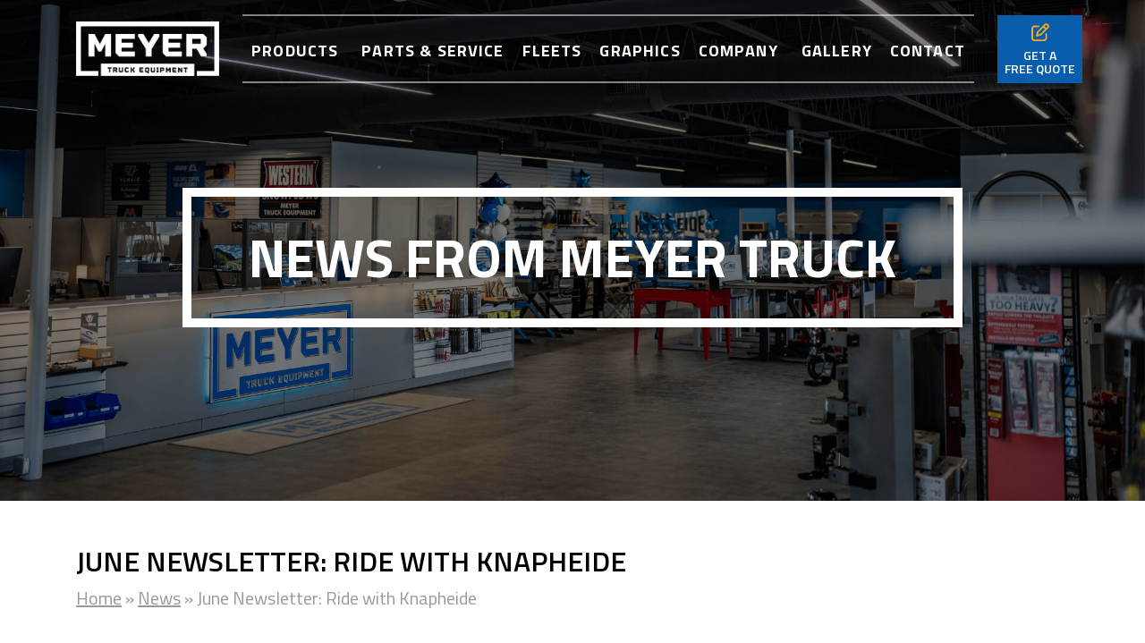

--- FILE ---
content_type: text/html; charset=UTF-8
request_url: https://www.meyertruckeq.com/news/june-newsletter-ride-with-knapheide/
body_size: 20128
content:

<!doctype html>
<html lang="en-US">
  <head>
  <meta charset="utf-8">
  <meta http-equiv="x-ua-compatible" content="ie=edge">
  <meta name="viewport" content="width=device-width, initial-scale=1">
  <meta name='robots' content='index, follow, max-image-preview:large, max-snippet:-1, max-video-preview:-1' />
	<style>img:is([sizes="auto" i], [sizes^="auto," i]) { contain-intrinsic-size: 3000px 1500px }</style>
	
	<!-- This site is optimized with the Yoast SEO plugin v26.8 - https://yoast.com/product/yoast-seo-wordpress/ -->
	<title>June 2020 Newsletter | Meyer Truck</title>
	<meta name="description" content="EVANSVILLE, IN - Meyer has a plethora of transportation solutions that start with Knapheide truck bodies. Whether you have one truck or an entire fleet, the specialists at Meyer are able to customize each vehicle to fit your needs." />
	<link rel="canonical" href="https://www.meyertruckeq.com/news/june-newsletter-ride-with-knapheide/" />
	<meta property="og:locale" content="en_US" />
	<meta property="og:type" content="article" />
	<meta property="og:title" content="June 2020 Newsletter | Meyer Truck" />
	<meta property="og:description" content="EVANSVILLE, IN - Meyer has a plethora of transportation solutions that start with Knapheide truck bodies. Whether you have one truck or an entire fleet, the specialists at Meyer are able to customize each vehicle to fit your needs." />
	<meta property="og:url" content="https://www.meyertruckeq.com/news/june-newsletter-ride-with-knapheide/" />
	<meta property="og:site_name" content="Meyer Truck Equipment" />
	<meta property="article:published_time" content="2020-06-17T08:00:01+00:00" />
	<meta property="article:modified_time" content="2024-06-06T19:58:09+00:00" />
	<meta property="og:image" content="https://www.meyertruckeq.com/wp-content/uploads/603acf8770acd045933330405ebf82ea.jpg" />
	<meta property="og:image:width" content="616" />
	<meta property="og:image:height" content="462" />
	<meta property="og:image:type" content="image/jpeg" />
	<meta name="author" content="meyertruck" />
	<meta name="twitter:card" content="summary_large_image" />
	<meta name="twitter:label1" content="Written by" />
	<meta name="twitter:data1" content="meyertruck" />
	<meta name="twitter:label2" content="Est. reading time" />
	<meta name="twitter:data2" content="4 minutes" />
	<script type="application/ld+json" class="yoast-schema-graph">{"@context":"https://schema.org","@graph":[{"@type":"Article","@id":"https://www.meyertruckeq.com/news/june-newsletter-ride-with-knapheide/#article","isPartOf":{"@id":"https://www.meyertruckeq.com/news/june-newsletter-ride-with-knapheide/"},"author":{"name":"meyertruck","@id":"https://www.meyertruckeq.com/#/schema/person/5847d54ea90dad33cf4b67340748bdb9"},"headline":"June Newsletter: Ride with Knapheide","datePublished":"2020-06-17T08:00:01+00:00","dateModified":"2024-06-06T19:58:09+00:00","mainEntityOfPage":{"@id":"https://www.meyertruckeq.com/news/june-newsletter-ride-with-knapheide/"},"wordCount":384,"publisher":{"@id":"https://www.meyertruckeq.com/#organization"},"image":{"@id":"https://www.meyertruckeq.com/news/june-newsletter-ride-with-knapheide/#primaryimage"},"thumbnailUrl":"https://www.meyertruckeq.com/wp-content/uploads/603acf8770acd045933330405ebf82ea.jpg","articleSection":["Company News"],"inLanguage":"en-US"},{"@type":"WebPage","@id":"https://www.meyertruckeq.com/news/june-newsletter-ride-with-knapheide/","url":"https://www.meyertruckeq.com/news/june-newsletter-ride-with-knapheide/","name":"June 2020 Newsletter | Meyer Truck","isPartOf":{"@id":"https://www.meyertruckeq.com/#website"},"primaryImageOfPage":{"@id":"https://www.meyertruckeq.com/news/june-newsletter-ride-with-knapheide/#primaryimage"},"image":{"@id":"https://www.meyertruckeq.com/news/june-newsletter-ride-with-knapheide/#primaryimage"},"thumbnailUrl":"https://www.meyertruckeq.com/wp-content/uploads/603acf8770acd045933330405ebf82ea.jpg","datePublished":"2020-06-17T08:00:01+00:00","dateModified":"2024-06-06T19:58:09+00:00","description":"EVANSVILLE, IN - Meyer has a plethora of transportation solutions that start with Knapheide truck bodies. Whether you have one truck or an entire fleet, the specialists at Meyer are able to customize each vehicle to fit your needs.","breadcrumb":{"@id":"https://www.meyertruckeq.com/news/june-newsletter-ride-with-knapheide/#breadcrumb"},"inLanguage":"en-US","potentialAction":[{"@type":"ReadAction","target":["https://www.meyertruckeq.com/news/june-newsletter-ride-with-knapheide/"]}]},{"@type":"ImageObject","inLanguage":"en-US","@id":"https://www.meyertruckeq.com/news/june-newsletter-ride-with-knapheide/#primaryimage","url":"https://www.meyertruckeq.com/wp-content/uploads/603acf8770acd045933330405ebf82ea.jpg","contentUrl":"https://www.meyertruckeq.com/wp-content/uploads/603acf8770acd045933330405ebf82ea.jpg","width":616,"height":462},{"@type":"BreadcrumbList","@id":"https://www.meyertruckeq.com/news/june-newsletter-ride-with-knapheide/#breadcrumb","itemListElement":[{"@type":"ListItem","position":1,"name":"Home","item":"https://www.meyertruckeq.com/"},{"@type":"ListItem","position":2,"name":"News","item":"https://www.meyertruckeq.com/news/"},{"@type":"ListItem","position":3,"name":"June Newsletter: Ride with Knapheide"}]},{"@type":"WebSite","@id":"https://www.meyertruckeq.com/#website","url":"https://www.meyertruckeq.com/","name":"Meyer Truck Equipment","description":"Make Your Truck Work For You.","publisher":{"@id":"https://www.meyertruckeq.com/#organization"},"potentialAction":[{"@type":"SearchAction","target":{"@type":"EntryPoint","urlTemplate":"https://www.meyertruckeq.com/?s={search_term_string}"},"query-input":{"@type":"PropertyValueSpecification","valueRequired":true,"valueName":"search_term_string"}}],"inLanguage":"en-US"},{"@type":"Organization","@id":"https://www.meyertruckeq.com/#organization","name":"Meyer Truck Equipment","url":"https://www.meyertruckeq.com/","logo":{"@type":"ImageObject","inLanguage":"en-US","@id":"https://www.meyertruckeq.com/#/schema/logo/image/","url":"https://www.meyertruckeq.com/wp-content/uploads/MTE_Logo_reverse_FINAL.png","contentUrl":"https://www.meyertruckeq.com/wp-content/uploads/MTE_Logo_reverse_FINAL.png","width":1881,"height":716,"caption":"Meyer Truck Equipment"},"image":{"@id":"https://www.meyertruckeq.com/#/schema/logo/image/"}},{"@type":"Person","@id":"https://www.meyertruckeq.com/#/schema/person/5847d54ea90dad33cf4b67340748bdb9","name":"meyertruck","image":{"@type":"ImageObject","inLanguage":"en-US","@id":"https://www.meyertruckeq.com/#/schema/person/image/","url":"https://secure.gravatar.com/avatar/3680040e8a6bcfbb270e0e157a3d1dabfdb69425ffedd5d3f590baa94ca6c474?s=96&d=mm&r=g","contentUrl":"https://secure.gravatar.com/avatar/3680040e8a6bcfbb270e0e157a3d1dabfdb69425ffedd5d3f590baa94ca6c474?s=96&d=mm&r=g","caption":"meyertruck"}}]}</script>
	<!-- / Yoast SEO plugin. -->


<link rel='dns-prefetch' href='//widgetlogic.org' />
<script type="text/javascript">
/* <![CDATA[ */
window._wpemojiSettings = {"baseUrl":"https:\/\/s.w.org\/images\/core\/emoji\/16.0.1\/72x72\/","ext":".png","svgUrl":"https:\/\/s.w.org\/images\/core\/emoji\/16.0.1\/svg\/","svgExt":".svg","source":{"concatemoji":"https:\/\/www.meyertruckeq.com\/wp-includes\/js\/wp-emoji-release.min.js?ver=6.8.3"}};
/*! This file is auto-generated */
!function(s,n){var o,i,e;function c(e){try{var t={supportTests:e,timestamp:(new Date).valueOf()};sessionStorage.setItem(o,JSON.stringify(t))}catch(e){}}function p(e,t,n){e.clearRect(0,0,e.canvas.width,e.canvas.height),e.fillText(t,0,0);var t=new Uint32Array(e.getImageData(0,0,e.canvas.width,e.canvas.height).data),a=(e.clearRect(0,0,e.canvas.width,e.canvas.height),e.fillText(n,0,0),new Uint32Array(e.getImageData(0,0,e.canvas.width,e.canvas.height).data));return t.every(function(e,t){return e===a[t]})}function u(e,t){e.clearRect(0,0,e.canvas.width,e.canvas.height),e.fillText(t,0,0);for(var n=e.getImageData(16,16,1,1),a=0;a<n.data.length;a++)if(0!==n.data[a])return!1;return!0}function f(e,t,n,a){switch(t){case"flag":return n(e,"\ud83c\udff3\ufe0f\u200d\u26a7\ufe0f","\ud83c\udff3\ufe0f\u200b\u26a7\ufe0f")?!1:!n(e,"\ud83c\udde8\ud83c\uddf6","\ud83c\udde8\u200b\ud83c\uddf6")&&!n(e,"\ud83c\udff4\udb40\udc67\udb40\udc62\udb40\udc65\udb40\udc6e\udb40\udc67\udb40\udc7f","\ud83c\udff4\u200b\udb40\udc67\u200b\udb40\udc62\u200b\udb40\udc65\u200b\udb40\udc6e\u200b\udb40\udc67\u200b\udb40\udc7f");case"emoji":return!a(e,"\ud83e\udedf")}return!1}function g(e,t,n,a){var r="undefined"!=typeof WorkerGlobalScope&&self instanceof WorkerGlobalScope?new OffscreenCanvas(300,150):s.createElement("canvas"),o=r.getContext("2d",{willReadFrequently:!0}),i=(o.textBaseline="top",o.font="600 32px Arial",{});return e.forEach(function(e){i[e]=t(o,e,n,a)}),i}function t(e){var t=s.createElement("script");t.src=e,t.defer=!0,s.head.appendChild(t)}"undefined"!=typeof Promise&&(o="wpEmojiSettingsSupports",i=["flag","emoji"],n.supports={everything:!0,everythingExceptFlag:!0},e=new Promise(function(e){s.addEventListener("DOMContentLoaded",e,{once:!0})}),new Promise(function(t){var n=function(){try{var e=JSON.parse(sessionStorage.getItem(o));if("object"==typeof e&&"number"==typeof e.timestamp&&(new Date).valueOf()<e.timestamp+604800&&"object"==typeof e.supportTests)return e.supportTests}catch(e){}return null}();if(!n){if("undefined"!=typeof Worker&&"undefined"!=typeof OffscreenCanvas&&"undefined"!=typeof URL&&URL.createObjectURL&&"undefined"!=typeof Blob)try{var e="postMessage("+g.toString()+"("+[JSON.stringify(i),f.toString(),p.toString(),u.toString()].join(",")+"));",a=new Blob([e],{type:"text/javascript"}),r=new Worker(URL.createObjectURL(a),{name:"wpTestEmojiSupports"});return void(r.onmessage=function(e){c(n=e.data),r.terminate(),t(n)})}catch(e){}c(n=g(i,f,p,u))}t(n)}).then(function(e){for(var t in e)n.supports[t]=e[t],n.supports.everything=n.supports.everything&&n.supports[t],"flag"!==t&&(n.supports.everythingExceptFlag=n.supports.everythingExceptFlag&&n.supports[t]);n.supports.everythingExceptFlag=n.supports.everythingExceptFlag&&!n.supports.flag,n.DOMReady=!1,n.readyCallback=function(){n.DOMReady=!0}}).then(function(){return e}).then(function(){var e;n.supports.everything||(n.readyCallback(),(e=n.source||{}).concatemoji?t(e.concatemoji):e.wpemoji&&e.twemoji&&(t(e.twemoji),t(e.wpemoji)))}))}((window,document),window._wpemojiSettings);
/* ]]> */
</script>
<style id='wp-emoji-styles-inline-css' type='text/css'>

	img.wp-smiley, img.emoji {
		display: inline !important;
		border: none !important;
		box-shadow: none !important;
		height: 1em !important;
		width: 1em !important;
		margin: 0 0.07em !important;
		vertical-align: -0.1em !important;
		background: none !important;
		padding: 0 !important;
	}
</style>
<link rel='stylesheet' id='wp-block-library-css' href='https://www.meyertruckeq.com/wp-includes/css/dist/block-library/style.min.css?ver=6.8.3' type='text/css' media='all' />
<style id='classic-theme-styles-inline-css' type='text/css'>
/*! This file is auto-generated */
.wp-block-button__link{color:#fff;background-color:#32373c;border-radius:9999px;box-shadow:none;text-decoration:none;padding:calc(.667em + 2px) calc(1.333em + 2px);font-size:1.125em}.wp-block-file__button{background:#32373c;color:#fff;text-decoration:none}
</style>
<link rel='stylesheet' id='activecampaign-form-block-css' href='https://www.meyertruckeq.com/wp-content/plugins/activecampaign-subscription-forms/activecampaign-form-block/build/style-index.css?ver=1763359720' type='text/css' media='all' />
<link rel='stylesheet' id='block-widget-css' href='https://www.meyertruckeq.com/wp-content/plugins/widget-logic/block_widget/css/widget.css?ver=1768299224' type='text/css' media='all' />
<style id='global-styles-inline-css' type='text/css'>
:root{--wp--preset--aspect-ratio--square: 1;--wp--preset--aspect-ratio--4-3: 4/3;--wp--preset--aspect-ratio--3-4: 3/4;--wp--preset--aspect-ratio--3-2: 3/2;--wp--preset--aspect-ratio--2-3: 2/3;--wp--preset--aspect-ratio--16-9: 16/9;--wp--preset--aspect-ratio--9-16: 9/16;--wp--preset--color--black: #000000;--wp--preset--color--cyan-bluish-gray: #abb8c3;--wp--preset--color--white: #ffffff;--wp--preset--color--pale-pink: #f78da7;--wp--preset--color--vivid-red: #cf2e2e;--wp--preset--color--luminous-vivid-orange: #ff6900;--wp--preset--color--luminous-vivid-amber: #fcb900;--wp--preset--color--light-green-cyan: #7bdcb5;--wp--preset--color--vivid-green-cyan: #00d084;--wp--preset--color--pale-cyan-blue: #8ed1fc;--wp--preset--color--vivid-cyan-blue: #0693e3;--wp--preset--color--vivid-purple: #9b51e0;--wp--preset--gradient--vivid-cyan-blue-to-vivid-purple: linear-gradient(135deg,rgba(6,147,227,1) 0%,rgb(155,81,224) 100%);--wp--preset--gradient--light-green-cyan-to-vivid-green-cyan: linear-gradient(135deg,rgb(122,220,180) 0%,rgb(0,208,130) 100%);--wp--preset--gradient--luminous-vivid-amber-to-luminous-vivid-orange: linear-gradient(135deg,rgba(252,185,0,1) 0%,rgba(255,105,0,1) 100%);--wp--preset--gradient--luminous-vivid-orange-to-vivid-red: linear-gradient(135deg,rgba(255,105,0,1) 0%,rgb(207,46,46) 100%);--wp--preset--gradient--very-light-gray-to-cyan-bluish-gray: linear-gradient(135deg,rgb(238,238,238) 0%,rgb(169,184,195) 100%);--wp--preset--gradient--cool-to-warm-spectrum: linear-gradient(135deg,rgb(74,234,220) 0%,rgb(151,120,209) 20%,rgb(207,42,186) 40%,rgb(238,44,130) 60%,rgb(251,105,98) 80%,rgb(254,248,76) 100%);--wp--preset--gradient--blush-light-purple: linear-gradient(135deg,rgb(255,206,236) 0%,rgb(152,150,240) 100%);--wp--preset--gradient--blush-bordeaux: linear-gradient(135deg,rgb(254,205,165) 0%,rgb(254,45,45) 50%,rgb(107,0,62) 100%);--wp--preset--gradient--luminous-dusk: linear-gradient(135deg,rgb(255,203,112) 0%,rgb(199,81,192) 50%,rgb(65,88,208) 100%);--wp--preset--gradient--pale-ocean: linear-gradient(135deg,rgb(255,245,203) 0%,rgb(182,227,212) 50%,rgb(51,167,181) 100%);--wp--preset--gradient--electric-grass: linear-gradient(135deg,rgb(202,248,128) 0%,rgb(113,206,126) 100%);--wp--preset--gradient--midnight: linear-gradient(135deg,rgb(2,3,129) 0%,rgb(40,116,252) 100%);--wp--preset--font-size--small: 13px;--wp--preset--font-size--medium: 20px;--wp--preset--font-size--large: 36px;--wp--preset--font-size--x-large: 42px;--wp--preset--spacing--20: 0.44rem;--wp--preset--spacing--30: 0.67rem;--wp--preset--spacing--40: 1rem;--wp--preset--spacing--50: 1.5rem;--wp--preset--spacing--60: 2.25rem;--wp--preset--spacing--70: 3.38rem;--wp--preset--spacing--80: 5.06rem;--wp--preset--shadow--natural: 6px 6px 9px rgba(0, 0, 0, 0.2);--wp--preset--shadow--deep: 12px 12px 50px rgba(0, 0, 0, 0.4);--wp--preset--shadow--sharp: 6px 6px 0px rgba(0, 0, 0, 0.2);--wp--preset--shadow--outlined: 6px 6px 0px -3px rgba(255, 255, 255, 1), 6px 6px rgba(0, 0, 0, 1);--wp--preset--shadow--crisp: 6px 6px 0px rgba(0, 0, 0, 1);}:where(.is-layout-flex){gap: 0.5em;}:where(.is-layout-grid){gap: 0.5em;}body .is-layout-flex{display: flex;}.is-layout-flex{flex-wrap: wrap;align-items: center;}.is-layout-flex > :is(*, div){margin: 0;}body .is-layout-grid{display: grid;}.is-layout-grid > :is(*, div){margin: 0;}:where(.wp-block-columns.is-layout-flex){gap: 2em;}:where(.wp-block-columns.is-layout-grid){gap: 2em;}:where(.wp-block-post-template.is-layout-flex){gap: 1.25em;}:where(.wp-block-post-template.is-layout-grid){gap: 1.25em;}.has-black-color{color: var(--wp--preset--color--black) !important;}.has-cyan-bluish-gray-color{color: var(--wp--preset--color--cyan-bluish-gray) !important;}.has-white-color{color: var(--wp--preset--color--white) !important;}.has-pale-pink-color{color: var(--wp--preset--color--pale-pink) !important;}.has-vivid-red-color{color: var(--wp--preset--color--vivid-red) !important;}.has-luminous-vivid-orange-color{color: var(--wp--preset--color--luminous-vivid-orange) !important;}.has-luminous-vivid-amber-color{color: var(--wp--preset--color--luminous-vivid-amber) !important;}.has-light-green-cyan-color{color: var(--wp--preset--color--light-green-cyan) !important;}.has-vivid-green-cyan-color{color: var(--wp--preset--color--vivid-green-cyan) !important;}.has-pale-cyan-blue-color{color: var(--wp--preset--color--pale-cyan-blue) !important;}.has-vivid-cyan-blue-color{color: var(--wp--preset--color--vivid-cyan-blue) !important;}.has-vivid-purple-color{color: var(--wp--preset--color--vivid-purple) !important;}.has-black-background-color{background-color: var(--wp--preset--color--black) !important;}.has-cyan-bluish-gray-background-color{background-color: var(--wp--preset--color--cyan-bluish-gray) !important;}.has-white-background-color{background-color: var(--wp--preset--color--white) !important;}.has-pale-pink-background-color{background-color: var(--wp--preset--color--pale-pink) !important;}.has-vivid-red-background-color{background-color: var(--wp--preset--color--vivid-red) !important;}.has-luminous-vivid-orange-background-color{background-color: var(--wp--preset--color--luminous-vivid-orange) !important;}.has-luminous-vivid-amber-background-color{background-color: var(--wp--preset--color--luminous-vivid-amber) !important;}.has-light-green-cyan-background-color{background-color: var(--wp--preset--color--light-green-cyan) !important;}.has-vivid-green-cyan-background-color{background-color: var(--wp--preset--color--vivid-green-cyan) !important;}.has-pale-cyan-blue-background-color{background-color: var(--wp--preset--color--pale-cyan-blue) !important;}.has-vivid-cyan-blue-background-color{background-color: var(--wp--preset--color--vivid-cyan-blue) !important;}.has-vivid-purple-background-color{background-color: var(--wp--preset--color--vivid-purple) !important;}.has-black-border-color{border-color: var(--wp--preset--color--black) !important;}.has-cyan-bluish-gray-border-color{border-color: var(--wp--preset--color--cyan-bluish-gray) !important;}.has-white-border-color{border-color: var(--wp--preset--color--white) !important;}.has-pale-pink-border-color{border-color: var(--wp--preset--color--pale-pink) !important;}.has-vivid-red-border-color{border-color: var(--wp--preset--color--vivid-red) !important;}.has-luminous-vivid-orange-border-color{border-color: var(--wp--preset--color--luminous-vivid-orange) !important;}.has-luminous-vivid-amber-border-color{border-color: var(--wp--preset--color--luminous-vivid-amber) !important;}.has-light-green-cyan-border-color{border-color: var(--wp--preset--color--light-green-cyan) !important;}.has-vivid-green-cyan-border-color{border-color: var(--wp--preset--color--vivid-green-cyan) !important;}.has-pale-cyan-blue-border-color{border-color: var(--wp--preset--color--pale-cyan-blue) !important;}.has-vivid-cyan-blue-border-color{border-color: var(--wp--preset--color--vivid-cyan-blue) !important;}.has-vivid-purple-border-color{border-color: var(--wp--preset--color--vivid-purple) !important;}.has-vivid-cyan-blue-to-vivid-purple-gradient-background{background: var(--wp--preset--gradient--vivid-cyan-blue-to-vivid-purple) !important;}.has-light-green-cyan-to-vivid-green-cyan-gradient-background{background: var(--wp--preset--gradient--light-green-cyan-to-vivid-green-cyan) !important;}.has-luminous-vivid-amber-to-luminous-vivid-orange-gradient-background{background: var(--wp--preset--gradient--luminous-vivid-amber-to-luminous-vivid-orange) !important;}.has-luminous-vivid-orange-to-vivid-red-gradient-background{background: var(--wp--preset--gradient--luminous-vivid-orange-to-vivid-red) !important;}.has-very-light-gray-to-cyan-bluish-gray-gradient-background{background: var(--wp--preset--gradient--very-light-gray-to-cyan-bluish-gray) !important;}.has-cool-to-warm-spectrum-gradient-background{background: var(--wp--preset--gradient--cool-to-warm-spectrum) !important;}.has-blush-light-purple-gradient-background{background: var(--wp--preset--gradient--blush-light-purple) !important;}.has-blush-bordeaux-gradient-background{background: var(--wp--preset--gradient--blush-bordeaux) !important;}.has-luminous-dusk-gradient-background{background: var(--wp--preset--gradient--luminous-dusk) !important;}.has-pale-ocean-gradient-background{background: var(--wp--preset--gradient--pale-ocean) !important;}.has-electric-grass-gradient-background{background: var(--wp--preset--gradient--electric-grass) !important;}.has-midnight-gradient-background{background: var(--wp--preset--gradient--midnight) !important;}.has-small-font-size{font-size: var(--wp--preset--font-size--small) !important;}.has-medium-font-size{font-size: var(--wp--preset--font-size--medium) !important;}.has-large-font-size{font-size: var(--wp--preset--font-size--large) !important;}.has-x-large-font-size{font-size: var(--wp--preset--font-size--x-large) !important;}
:where(.wp-block-post-template.is-layout-flex){gap: 1.25em;}:where(.wp-block-post-template.is-layout-grid){gap: 1.25em;}
:where(.wp-block-columns.is-layout-flex){gap: 2em;}:where(.wp-block-columns.is-layout-grid){gap: 2em;}
:root :where(.wp-block-pullquote){font-size: 1.5em;line-height: 1.6;}
</style>
<link rel='stylesheet' id='foobox-free-min-css' href='https://www.meyertruckeq.com/wp-content/plugins/foobox-image-lightbox/free/css/foobox.free.min.css?ver=2.7.41' type='text/css' media='all' />
<link rel='stylesheet' id='woocommerce-layout-css' href='https://www.meyertruckeq.com/wp-content/plugins/woocommerce/assets/css/woocommerce-layout.css?ver=10.4.3' type='text/css' media='all' />
<link rel='stylesheet' id='woocommerce-smallscreen-css' href='https://www.meyertruckeq.com/wp-content/plugins/woocommerce/assets/css/woocommerce-smallscreen.css?ver=10.4.3' type='text/css' media='only screen and (max-width: 768px)' />
<link rel='stylesheet' id='woocommerce-general-css' href='https://www.meyertruckeq.com/wp-content/plugins/woocommerce/assets/css/woocommerce.css?ver=10.4.3' type='text/css' media='all' />
<style id='woocommerce-inline-inline-css' type='text/css'>
.woocommerce form .form-row .required { visibility: visible; }
</style>
<link rel='stylesheet' id='megamenu-css' href='https://www.meyertruckeq.com/wp-content/uploads/maxmegamenu/style.css?ver=be47d7' type='text/css' media='all' />
<link rel='stylesheet' id='dashicons-css' href='https://www.meyertruckeq.com/wp-includes/css/dashicons.min.css?ver=6.8.3' type='text/css' media='all' />
<link rel='stylesheet' id='sage/css-css' href='https://www.meyertruckeq.com/wp-content/themes/tamarin/dist/styles/main.css' type='text/css' media='all' />
<link rel='stylesheet' id='custom/css-css' href='https://www.meyertruckeq.com/wp-content/themes/tamarin/assets/styles/custom.css' type='text/css' media='all' />
<style id='rocket-lazyload-inline-css' type='text/css'>
.rll-youtube-player{position:relative;padding-bottom:56.23%;height:0;overflow:hidden;max-width:100%;}.rll-youtube-player:focus-within{outline: 2px solid currentColor;outline-offset: 5px;}.rll-youtube-player iframe{position:absolute;top:0;left:0;width:100%;height:100%;z-index:100;background:0 0}.rll-youtube-player img{bottom:0;display:block;left:0;margin:auto;max-width:100%;width:100%;position:absolute;right:0;top:0;border:none;height:auto;-webkit-transition:.4s all;-moz-transition:.4s all;transition:.4s all}.rll-youtube-player img:hover{-webkit-filter:brightness(75%)}.rll-youtube-player .play{height:100%;width:100%;left:0;top:0;position:absolute;background:url(https://www.meyertruckeq.com/wp-content/plugins/rocket-lazy-load/assets/img/youtube.png) no-repeat center;background-color: transparent !important;cursor:pointer;border:none;}
</style>
<script type="text/javascript" src="https://www.meyertruckeq.com/wp-includes/js/jquery/jquery.min.js?ver=3.7.1" id="jquery-core-js"></script>
<script type="text/javascript" src="https://www.meyertruckeq.com/wp-includes/js/jquery/jquery-migrate.min.js?ver=3.4.1" id="jquery-migrate-js"></script>
<script type="text/javascript" src="https://www.meyertruckeq.com/wp-content/plugins/woocommerce/assets/js/jquery-blockui/jquery.blockUI.min.js?ver=2.7.0-wc.10.4.3" id="wc-jquery-blockui-js" defer="defer" data-wp-strategy="defer"></script>
<script type="text/javascript" id="wc-add-to-cart-js-extra">
/* <![CDATA[ */
var wc_add_to_cart_params = {"ajax_url":"\/wp-admin\/admin-ajax.php","wc_ajax_url":"\/?wc-ajax=%%endpoint%%","i18n_view_cart":"View cart","cart_url":"https:\/\/www.meyertruckeq.com\/?page_id=1125","is_cart":"","cart_redirect_after_add":"yes"};
/* ]]> */
</script>
<script type="text/javascript" src="https://www.meyertruckeq.com/wp-content/plugins/woocommerce/assets/js/frontend/add-to-cart.min.js?ver=10.4.3" id="wc-add-to-cart-js" defer="defer" data-wp-strategy="defer"></script>
<script type="text/javascript" src="https://www.meyertruckeq.com/wp-content/plugins/woocommerce/assets/js/js-cookie/js.cookie.min.js?ver=2.1.4-wc.10.4.3" id="wc-js-cookie-js" defer="defer" data-wp-strategy="defer"></script>
<script type="text/javascript" id="woocommerce-js-extra">
/* <![CDATA[ */
var woocommerce_params = {"ajax_url":"\/wp-admin\/admin-ajax.php","wc_ajax_url":"\/?wc-ajax=%%endpoint%%","i18n_password_show":"Show password","i18n_password_hide":"Hide password"};
/* ]]> */
</script>
<script type="text/javascript" src="https://www.meyertruckeq.com/wp-content/plugins/woocommerce/assets/js/frontend/woocommerce.min.js?ver=10.4.3" id="woocommerce-js" defer="defer" data-wp-strategy="defer"></script>
<script type="text/javascript" id="foobox-free-min-js-before">
/* <![CDATA[ */
/* Run FooBox FREE (v2.7.41) */
var FOOBOX = window.FOOBOX = {
	ready: true,
	disableOthers: false,
	o: {wordpress: { enabled: true }, hideScrollbars:false, captions: { dataTitle: ["captionTitle","title"], dataDesc: ["captionDesc","description"] }, rel: '', excludes:'.fbx-link,.nofoobox,.nolightbox,a[href*="pinterest.com/pin/create/button/"]', affiliate : { enabled: false }, error: "Could not load the item"},
	selectors: [
		".foogallery-container.foogallery-lightbox-foobox", ".foogallery-container.foogallery-lightbox-foobox-free", ".gallery", ".wp-block-gallery", ".wp-caption", ".wp-block-image", "a:has(img[class*=wp-image-])", ".foobox"
	],
	pre: function( $ ){
		// Custom JavaScript (Pre)
		
	},
	post: function( $ ){
		// Custom JavaScript (Post)
		
		// Custom Captions Code
		
	},
	custom: function( $ ){
		// Custom Extra JS
		
	}
};
/* ]]> */
</script>
<script type="text/javascript" src="https://www.meyertruckeq.com/wp-content/plugins/foobox-image-lightbox/free/js/foobox.free.min.js?ver=2.7.41" id="foobox-free-min-js"></script>
<link rel="https://api.w.org/" href="https://www.meyertruckeq.com/wp-json/" /><link rel="alternate" title="JSON" type="application/json" href="https://www.meyertruckeq.com/wp-json/wp/v2/posts/1304" /><link rel="EditURI" type="application/rsd+xml" title="RSD" href="https://www.meyertruckeq.com/xmlrpc.php?rsd" />
<link rel='shortlink' href='https://www.meyertruckeq.com/?p=1304' />
<link rel="alternate" title="oEmbed (JSON)" type="application/json+oembed" href="https://www.meyertruckeq.com/wp-json/oembed/1.0/embed?url=https%3A%2F%2Fwww.meyertruckeq.com%2Fnews%2Fjune-newsletter-ride-with-knapheide%2F" />
<link rel="alternate" title="oEmbed (XML)" type="text/xml+oembed" href="https://www.meyertruckeq.com/wp-json/oembed/1.0/embed?url=https%3A%2F%2Fwww.meyertruckeq.com%2Fnews%2Fjune-newsletter-ride-with-knapheide%2F&#038;format=xml" />
	<noscript><style>.woocommerce-product-gallery{ opacity: 1 !important; }</style></noscript>
	<link rel="icon" href="https://www.meyertruckeq.com/wp-content/uploads/MTE-favicon.png" sizes="32x32" />
<link rel="icon" href="https://www.meyertruckeq.com/wp-content/uploads/MTE-favicon.png" sizes="192x192" />
<link rel="apple-touch-icon" href="https://www.meyertruckeq.com/wp-content/uploads/MTE-favicon.png" />
<meta name="msapplication-TileImage" content="https://www.meyertruckeq.com/wp-content/uploads/MTE-favicon.png" />
<style type="text/css">/** Mega Menu CSS: fs **/</style>
<noscript><style id="rocket-lazyload-nojs-css">.rll-youtube-player, [data-lazy-src]{display:none !important;}</style></noscript>
  <link rel="icon" href="" sizes="32x32" />
  <link rel="icon" href="" sizes="192x192" />
  <link rel="apple-touch-icon-precomposed" href="" />
  <meta name="HandheldFriendly" content="True">
  <meta name="MobileOptimized" content="375">
  <meta name="msapplication-TileImage" content="" />
  <meta name="facebook-domain-verification" content="l3b77lqemqifilmpf2hnizb0n12dio" />
  <meta name="google-site-verification" content="X32nhxfxrvB5JRLfCEA9OBs2_rNeu6qd6KFtjLJW834"/>
  <meta name="msvalidate.01" content="CFFC605E6A75F4C8279ACE33240F6537"/>
  <link rel="pingback" href="https://www.meyertruckeq.com/xmlrpc.php">

  <link rel="preconnect" href="https://fonts.googleapis.com">
  <link rel="preconnect" href="https://fonts.gstatic.com" crossorigin>
  <link href="https://fonts.googleapis.com/css2?family=Titillium+Web:wght@200;300;400;600;700;900&display=swap" rel="stylesheet">
  <link rel="stylesheet" href="https://maxcdn.bootstrapcdn.com/font-awesome/4.4.0/css/font-awesome.min.css">
 
  <!-- Google Tag Manager -->
	<script>(function(w,d,s,l,i){w[l]=w[l]||[];w[l].push({'gtm.start':
	new Date().getTime(),event:'gtm.js'});var f=d.getElementsByTagName(s)[0],
	j=d.createElement(s),dl=l!='dataLayer'?'&l='+l:'';j.async=true;j.src=
	'https://www.googletagmanager.com/gtm.js?id='+i+dl;f.parentNode.insertBefore(j,f);
	})(window,document,'script','dataLayer','GTM-KHGT4SD');</script>
	<!-- End Google Tag Manager -->

	<!-- Global site tag (gtag.js) - Google Analytics -->
	<script async="" src="https://www.googletagmanager.com/gtag/js?id=UA-15893095-1"></script>
	<script>
	  window.dataLayer = window.dataLayer || [];
	  function gtag(){dataLayer.push(arguments);}
	  gtag('js', new Date());

	  gtag('config', 'UA-15893095-1');
	  gtag('config', 'G-BV67QRTTDG');	
	</script>
	
<style>
	@media screen and (min-width:768px ) { .home .gold-border-right { border-right: 2px solid #f7a91e; } }
	
	.adventure-logo {
		z-index: 0;
    	position: relative;
		margin-top: 5rem;
	}
	@media screen and (max-width:992px ) { 	
		.adventure-logo {
			margin-top: 0rem;
		} 
	}
	
	.accordion {
		box-shadow: none;
	}
	.accordion .accordion-label:after, .accordion .accordion-label {
		color: #085EAC;
	}
	.accordion .accordion-label {
		border-bottom: none;
		padding-left: 0;
	}
	.accordion .accordion-content {
	    border-bottom: 1px solid #e1e1e1;
	}
	.accordion .accordion-content {
		max-height: 0;
		overflow: hidden;
		transition: all .35s ease-in-out;
	}
</style>	
 	
</head>  <body class="wp-singular post-template-default single single-post postid-1304 single-format-standard wp-custom-logo wp-theme-tamarin theme-tamarin woocommerce-no-js mega-menu-primary-navigation june-newsletter-ride-with-knapheide body-offcanvas" id="top" itemscope itemtype="http://schema.org/LocalBusiness">
	  
<!-- Google Tag Manager (noscript) -->
<noscript><iframe src="https://www.googletagmanager.com/ns.html?id=GTM-M77RSBS" height="0" width="0" style="display:none;visibility:hidden"></iframe></noscript>
<!-- End Google Tag Manager (noscript) -->	  
	  
<nav aria-label="Skip links" class="menu-skip-links">
<ul><li><a class="skip-link screen-reader-text" href="#mega-menu-wrap-primary_navigation">Skip to main navigation</a></li><li><a class="skip-link screen-reader-text" href="#content">Skip to main content</a></li><li><a class="skip-link screen-reader-text" href="#footer">Skip to footer</a></li></ul>
</nav>	  
	  
    <!--[if IE]>
      <div class="alert alert-warning">
        You are using an <strong>outdated</strong> browser. Please <a href="http://browsehappy.com/">upgrade your browser</a> to improve your experience.      </div>
    <![endif]-->
    <header class="banner">
    <div class="container">
        <div class="row" style="align-items: center;">
            <div class="col-7 col-sm-8 col-md-9 col-lg-2">
                <a href="https://www.meyertruckeq.com/" class="custom-logo-link" rel="home"><img width="1881" height="716" src="data:image/svg+xml,%3Csvg%20xmlns='http://www.w3.org/2000/svg'%20viewBox='0%200%201881%20716'%3E%3C/svg%3E" class="custom-logo" alt="Meyer Truck Equipment" decoding="async" fetchpriority="high" data-lazy-srcset="https://www.meyertruckeq.com/wp-content/uploads/MTE_Logo_reverse_FINAL.png 1881w, https://www.meyertruckeq.com/wp-content/uploads/MTE_Logo_reverse_FINAL-300x114.png 300w, https://www.meyertruckeq.com/wp-content/uploads/MTE_Logo_reverse_FINAL-1024x390.png 1024w, https://www.meyertruckeq.com/wp-content/uploads/MTE_Logo_reverse_FINAL-768x292.png 768w, https://www.meyertruckeq.com/wp-content/uploads/MTE_Logo_reverse_FINAL-1536x585.png 1536w, https://www.meyertruckeq.com/wp-content/uploads/MTE_Logo_reverse_FINAL-600x228.png 600w" data-lazy-sizes="(max-width: 1881px) 100vw, 1881px" data-lazy-src="https://www.meyertruckeq.com/wp-content/uploads/MTE_Logo_reverse_FINAL.png" /><noscript><img width="1881" height="716" src="https://www.meyertruckeq.com/wp-content/uploads/MTE_Logo_reverse_FINAL.png" class="custom-logo" alt="Meyer Truck Equipment" decoding="async" fetchpriority="high" srcset="https://www.meyertruckeq.com/wp-content/uploads/MTE_Logo_reverse_FINAL.png 1881w, https://www.meyertruckeq.com/wp-content/uploads/MTE_Logo_reverse_FINAL-300x114.png 300w, https://www.meyertruckeq.com/wp-content/uploads/MTE_Logo_reverse_FINAL-1024x390.png 1024w, https://www.meyertruckeq.com/wp-content/uploads/MTE_Logo_reverse_FINAL-768x292.png 768w, https://www.meyertruckeq.com/wp-content/uploads/MTE_Logo_reverse_FINAL-1536x585.png 1536w, https://www.meyertruckeq.com/wp-content/uploads/MTE_Logo_reverse_FINAL-600x228.png 600w" sizes="(max-width: 1881px) 100vw, 1881px" /></noscript></a>            </div>
            <div class="col-3 col-md-2 menu-quote mobile" style="display: none;">
                                <a href="/request-a-quote/">
                    <svg xmlns="http://www.w3.org/2000/svg" height="20" width="20" viewBox="0 0 512 512">
                        <path fill="#f7a91e" d="M441 58.9L453.1 71c9.4 9.4 9.4 24.6 0 33.9L424 134.1 377.9 88 407 58.9c9.4-9.4 24.6-9.4 33.9 0zM209.8 256.2L344 121.9 390.1 168 255.8 302.2c-2.9 2.9-6.5 5-10.4 6.1l-58.5 16.7 16.7-58.5c1.1-3.9 3.2-7.5 6.1-10.4zM373.1 25L175.8 222.2c-8.7 8.7-15 19.4-18.3 31.1l-28.6 100c-2.4 8.4-.1 17.4 6.1 23.6s15.2 8.5 23.6 6.1l100-28.6c11.8-3.4 22.5-9.7 31.1-18.3L487 138.9c28.1-28.1 28.1-73.7 0-101.8L474.9 25C446.8-3.1 401.2-3.1 373.1 25zM88 64C39.4 64 0 103.4 0 152V424c0 48.6 39.4 88 88 88H360c48.6 0 88-39.4 88-88V312c0-13.3-10.7-24-24-24s-24 10.7-24 24V424c0 22.1-17.9 40-40 40H88c-22.1 0-40-17.9-40-40V152c0-22.1 17.9-40 40-40H200c13.3 0 24-10.7 24-24s-10.7-24-24-24H88z" />
                    </svg>
                    <p>GET<span>&nbsp;A</span> <span>FREE&nbsp;</span>QUOTE</p>
                </a>
            </div>
            <div class="col-2 col-sm-1 col-lg-9">
                <nav class="nav-primary">
                    <div class="navbar-offcanvas navbar-offcanvas-touch" id="js-bootstrap-offcanvas">
                        <div class="main-nav-container">
                            <div id="mega-menu-wrap-primary_navigation" class="mega-menu-wrap"><div class="mega-menu-toggle"><div class="mega-toggle-blocks-left"></div><div class="mega-toggle-blocks-center"></div><div class="mega-toggle-blocks-right"><div class='mega-toggle-block mega-menu-toggle-animated-block mega-toggle-block-0' id='mega-toggle-block-0'><button aria-label="Toggle Menu" class="mega-toggle-animated mega-toggle-animated-slider" type="button" aria-expanded="false">
                  <span class="mega-toggle-animated-box">
                    <span class="mega-toggle-animated-inner"></span>
                  </span>
                </button></div></div></div><ul id="mega-menu-primary_navigation" class="mega-menu max-mega-menu mega-menu-horizontal mega-no-js" data-event="hover_intent" data-effect="disabled" data-effect-speed="200" data-effect-mobile="disabled" data-effect-speed-mobile="0" data-mobile-force-width="false" data-second-click="go" data-document-click="collapse" data-vertical-behaviour="standard" data-breakpoint="992" data-unbind="true" data-mobile-state="collapse_all" data-mobile-direction="vertical" data-hover-intent-timeout="300" data-hover-intent-interval="100"><li class="mega-menu-item mega-menu-item-type-custom mega-menu-item-object-custom mega-menu-item-has-children mega-menu-megamenu mega-menu-grid mega-align-bottom-left mega-menu-grid mega-menu-item-1862" id="mega-menu-item-1862"><a class="mega-menu-link" href="#" aria-expanded="false" tabindex="0">Products<span class="mega-indicator" aria-hidden="true"></span></a>
<ul class="mega-sub-menu" role='presentation'>
<li class="mega-menu-row" id="mega-menu-1862-0">
	<ul class="mega-sub-menu" style='--columns:12' role='presentation'>
<li class="mega-menu-column mega-menu-columns-3-of-12" style="--columns:12; --span:3" id="mega-menu-1862-0-0">
		<ul class="mega-sub-menu">
<li class="mega-menu-item mega-menu-item-type-post_type mega-menu-item-object-page mega-menu-item-has-children mega-menu-item-1903" id="mega-menu-item-1903"><a class="mega-menu-link" href="https://www.meyertruckeq.com/truck-bodies/">Truck Bodies<span class="mega-indicator" aria-hidden="true"></span></a>
			<ul class="mega-sub-menu">
<li class="mega-menu-item mega-menu-item-type-post_type mega-menu-item-object-page mega-menu-item-1897" id="mega-menu-item-1897"><a class="mega-menu-link" href="https://www.meyertruckeq.com/dump-bodies-hoists/">Dump Bodies / Hoists</a></li><li class="mega-menu-item mega-menu-item-type-post_type mega-menu-item-object-page mega-menu-item-2001" id="mega-menu-item-2001"><a class="mega-menu-link" href="https://www.meyertruckeq.com/gooseneck-bodies/">Gooseneck Bodies</a></li><li class="mega-menu-item mega-menu-item-type-post_type mega-menu-item-object-page mega-menu-item-1900" id="mega-menu-item-1900"><a class="mega-menu-link" href="https://www.meyertruckeq.com/mechanic-trucks/">Mechanic Truck Packages</a></li><li class="mega-menu-item mega-menu-item-type-post_type mega-menu-item-object-page mega-menu-item-1998" id="mega-menu-item-1998"><a class="mega-menu-link" href="https://www.meyertruckeq.com/platform-bodies/">Platform Bodies</a></li><li class="mega-menu-item mega-menu-item-type-post_type mega-menu-item-object-page mega-menu-item-1901" id="mega-menu-item-1901"><a class="mega-menu-link" href="https://www.meyertruckeq.com/service-bodies/">Service Bodies</a></li><li class="mega-menu-item mega-menu-item-type-post_type mega-menu-item-object-page mega-menu-item-1919" id="mega-menu-item-1919"><a class="mega-menu-link" href="https://www.meyertruckeq.com/switch-n-go/">Switch-N-Go</a></li>			</ul>
</li><li class="mega-menu-item mega-menu-item-type-post_type mega-menu-item-object-page mega-menu-item-has-children mega-menu-item-1904" id="mega-menu-item-1904"><a class="mega-menu-link" href="https://www.meyertruckeq.com/truck-equipment/">Truck Equipment<span class="mega-indicator" aria-hidden="true"></span></a>
			<ul class="mega-sub-menu">
<li class="mega-menu-item mega-menu-item-type-post_type mega-menu-item-object-page mega-menu-item-1943" id="mega-menu-item-1943"><a class="mega-menu-link" href="https://www.meyertruckeq.com/air-compressors/">Air Compressors</a></li><li class="mega-menu-item mega-menu-item-type-post_type mega-menu-item-object-page mega-menu-item-1945" id="mega-menu-item-1945"><a class="mega-menu-link" href="https://www.meyertruckeq.com/truck-cranes/">Cranes</a></li><li class="mega-menu-item mega-menu-item-type-post_type mega-menu-item-object-page mega-menu-item-1992" id="mega-menu-item-1992"><a class="mega-menu-link" href="https://www.meyertruckeq.com/inverters-generators/">Inverters &#038; Generators</a></li><li class="mega-menu-item mega-menu-item-type-post_type mega-menu-item-object-page mega-menu-item-1895" id="mega-menu-item-1895"><a class="mega-menu-link" href="https://www.meyertruckeq.com/liftgates/">Liftgates</a></li><li class="mega-menu-item mega-menu-item-type-post_type mega-menu-item-object-page mega-menu-item-1922" id="mega-menu-item-1922"><a class="mega-menu-link" href="https://www.meyertruckeq.com/tarp-systems/">Tarp Systems</a></li><li class="mega-menu-item mega-menu-item-type-post_type mega-menu-item-object-page mega-menu-item-2284" id="mega-menu-item-2284"><a class="mega-menu-link" href="https://www.meyertruckeq.com/truck-ladder-racks/">Truck Ladder Racks</a></li>			</ul>
</li><li class="mega-menu-item mega-menu-item-type-post_type mega-menu-item-object-page mega-menu-item-1906" id="mega-menu-item-1906"><a class="mega-menu-link" href="https://www.meyertruckeq.com/trailers/">Trailers</a></li>		</ul>
</li><li class="mega-menu-column mega-menu-columns-3-of-12" style="--columns:12; --span:3" id="mega-menu-1862-0-1">
		<ul class="mega-sub-menu">
<li class="mega-menu-item mega-menu-item-type-post_type mega-menu-item-object-page mega-menu-item-has-children mega-menu-item-1916" id="mega-menu-item-1916"><a class="mega-menu-link" href="https://www.meyertruckeq.com/specialty-bodies/">Specialty Bodies<span class="mega-indicator" aria-hidden="true"></span></a>
			<ul class="mega-sub-menu">
<li class="mega-menu-item mega-menu-item-type-post_type mega-menu-item-object-page mega-menu-item-1999" id="mega-menu-item-1999"><a class="mega-menu-link" href="https://www.meyertruckeq.com/combo-bodies/">Combo Bodies</a></li><li class="mega-menu-item mega-menu-item-type-post_type mega-menu-item-object-page mega-menu-item-2000" id="mega-menu-item-2000"><a class="mega-menu-link" href="https://www.meyertruckeq.com/concrete-bodies/">Concrete Bodies</a></li><li class="mega-menu-item mega-menu-item-type-post_type mega-menu-item-object-page mega-menu-item-1997" id="mega-menu-item-1997"><a class="mega-menu-link" href="https://www.meyertruckeq.com/forestry-bodies/">Forestry Bodies</a></li><li class="mega-menu-item mega-menu-item-type-post_type mega-menu-item-object-page mega-menu-item-1996" id="mega-menu-item-1996"><a class="mega-menu-link" href="https://www.meyertruckeq.com/fuel-lube-bodies/">Fuel / Lube Bodies</a></li><li class="mega-menu-item mega-menu-item-type-post_type mega-menu-item-object-page mega-menu-item-1995" id="mega-menu-item-1995"><a class="mega-menu-link" href="https://www.meyertruckeq.com/landscaper-bodies/">Landscaper Bodies</a></li><li class="mega-menu-item mega-menu-item-type-post_type mega-menu-item-object-page mega-menu-item-1994" id="mega-menu-item-1994"><a class="mega-menu-link" href="https://www.meyertruckeq.com/saw-bodies/">Saw Bodies</a></li><li class="mega-menu-item mega-menu-item-type-post_type mega-menu-item-object-page mega-menu-item-1993" id="mega-menu-item-1993"><a class="mega-menu-link" href="https://www.meyertruckeq.com/water-truck-bodies/">Water Truck Bodies</a></li>			</ul>
</li><li class="mega-menu-item mega-menu-item-type-post_type mega-menu-item-object-page mega-menu-item-has-children mega-menu-item-1907" id="mega-menu-item-1907"><a class="mega-menu-link" href="https://www.meyertruckeq.com/towing-hauling/">Towing & Hauling<span class="mega-indicator" aria-hidden="true"></span></a>
			<ul class="mega-sub-menu">
<li class="mega-menu-item mega-menu-item-type-post_type mega-menu-item-object-page mega-menu-item-1879" id="mega-menu-item-1879"><a class="mega-menu-link" href="https://www.meyertruckeq.com/air-bags-suspension/">Air Bags &#038; Suspension</a></li><li class="mega-menu-item mega-menu-item-type-custom mega-menu-item-object-custom mega-menu-item-2068" id="mega-menu-item-2068"><a class="mega-menu-link" href="/controllers-wiring/">Controllers & Wiring</a></li><li class="mega-menu-item mega-menu-item-type-post_type mega-menu-item-object-page mega-menu-item-1984" id="mega-menu-item-1984"><a class="mega-menu-link" href="https://www.meyertruckeq.com/hitches/">Hitches</a></li><li class="mega-menu-item mega-menu-item-type-post_type mega-menu-item-object-page mega-menu-item-1948" id="mega-menu-item-1948"><a class="mega-menu-link" href="https://www.meyertruckeq.com/lift-kits/">Lift Kits</a></li><li class="mega-menu-item mega-menu-item-type-post_type mega-menu-item-object-page mega-menu-item-2380" id="mega-menu-item-2380"><a class="mega-menu-link" href="https://www.meyertruckeq.com/towing-hauling-accessories/">Other Accessories</a></li>			</ul>
</li><li class="mega-menu-item mega-menu-item-type-post_type mega-menu-item-object-page mega-menu-item-1908" id="mega-menu-item-1908"><a class="mega-menu-link" href="https://www.meyertruckeq.com/truck-lights/">Lighting</a></li>		</ul>
</li><li class="mega-menu-column mega-menu-columns-3-of-12" style="--columns:12; --span:3" id="mega-menu-1862-0-2">
		<ul class="mega-sub-menu">
<li class="mega-menu-item mega-menu-item-type-post_type mega-menu-item-object-page mega-menu-item-has-children mega-menu-item-1905" id="mega-menu-item-1905"><a class="mega-menu-link" href="https://www.meyertruckeq.com/van-equipment/">Van Equipment<span class="mega-indicator" aria-hidden="true"></span></a>
			<ul class="mega-sub-menu">
<li class="mega-menu-item mega-menu-item-type-post_type mega-menu-item-object-page mega-menu-item-1991" id="mega-menu-item-1991"><a class="mega-menu-link" href="https://www.meyertruckeq.com/van-flooring-wall-liner/">Floor &#038; Wall Liners</a></li><li class="mega-menu-item mega-menu-item-type-post_type mega-menu-item-object-page mega-menu-item-1990" id="mega-menu-item-1990"><a class="mega-menu-link" href="https://www.meyertruckeq.com/van-partitions/">Partitions</a></li><li class="mega-menu-item mega-menu-item-type-post_type mega-menu-item-object-page mega-menu-item-1989" id="mega-menu-item-1989"><a class="mega-menu-link" href="https://www.meyertruckeq.com/van-shelf-accessories/">Shelf Accessories</a></li><li class="mega-menu-item mega-menu-item-type-post_type mega-menu-item-object-page mega-menu-item-1921" id="mega-menu-item-1921"><a class="mega-menu-link" href="https://www.meyertruckeq.com/van-cranes/">Van Cranes</a></li><li class="mega-menu-item mega-menu-item-type-post_type mega-menu-item-object-page mega-menu-item-1988" id="mega-menu-item-1988"><a class="mega-menu-link" href="https://www.meyertruckeq.com/van-ladder-racks/">Van Ladder Racks</a></li><li class="mega-menu-item mega-menu-item-type-post_type mega-menu-item-object-page mega-menu-item-1987" id="mega-menu-item-1987"><a class="mega-menu-link" href="https://www.meyertruckeq.com/van-shelving-packages/">Van Shelving Packages</a></li>			</ul>
</li><li class="mega-menu-item mega-menu-item-type-post_type mega-menu-item-object-page mega-menu-item-has-children mega-menu-item-1915" id="mega-menu-item-1915"><a class="mega-menu-link" href="https://www.meyertruckeq.com/bed-protection/">Bed Protection<span class="mega-indicator" aria-hidden="true"></span></a>
			<ul class="mega-sub-menu">
<li class="mega-menu-item mega-menu-item-type-post_type mega-menu-item-object-page mega-menu-item-1880" id="mega-menu-item-1880"><a class="mega-menu-link" href="https://www.meyertruckeq.com/bed-covers/">Bed Covers</a></li><li class="mega-menu-item mega-menu-item-type-post_type mega-menu-item-object-page mega-menu-item-1881" id="mega-menu-item-1881"><a class="mega-menu-link" href="https://www.meyertruckeq.com/bed-liner/">Bed Liner</a></li><li class="mega-menu-item mega-menu-item-type-post_type mega-menu-item-object-page mega-menu-item-1886" id="mega-menu-item-1886"><a class="mega-menu-link" href="https://www.meyertruckeq.com/camper-shells-truck-toppers/">Camper Shells / Truck Toppers</a></li>			</ul>
</li><li class="mega-menu-item mega-menu-item-type-post_type mega-menu-item-object-page mega-menu-item-has-children mega-menu-item-1917" id="mega-menu-item-1917"><a class="mega-menu-link" href="https://www.meyertruckeq.com/truck-storage-solutions/">Storage<span class="mega-indicator" aria-hidden="true"></span></a>
			<ul class="mega-sub-menu">
<li class="mega-menu-item mega-menu-item-type-post_type mega-menu-item-object-page mega-menu-item-2330" id="mega-menu-item-2330"><a class="mega-menu-link" href="https://www.meyertruckeq.com/drawers-slides/">Drawers &#038; Slides</a></li><li class="mega-menu-item mega-menu-item-type-post_type mega-menu-item-object-page mega-menu-item-1986" id="mega-menu-item-1986"><a class="mega-menu-link" href="https://www.meyertruckeq.com/mechanics-drawer-units/">Mechanics Drawer Units</a></li><li class="mega-menu-item mega-menu-item-type-post_type mega-menu-item-object-page mega-menu-item-1985" id="mega-menu-item-1985"><a class="mega-menu-link" href="https://www.meyertruckeq.com/tool-boxes/">Tool Boxes</a></li>			</ul>
</li>		</ul>
</li><li class="mega-menu-column mega-menu-columns-3-of-12" style="--columns:12; --span:3" id="mega-menu-1862-0-3">
		<ul class="mega-sub-menu">
<li class="mega-menu-item mega-menu-item-type-post_type mega-menu-item-object-page mega-menu-item-has-children mega-menu-item-1902" id="mega-menu-item-1902"><a class="mega-menu-link" href="https://www.meyertruckeq.com/truck-accessories/">Vehicle Accessories<span class="mega-indicator" aria-hidden="true"></span></a>
			<ul class="mega-sub-menu">
<li class="mega-menu-item mega-menu-item-type-post_type mega-menu-item-object-page mega-menu-item-1882" id="mega-menu-item-1882"><a class="mega-menu-link" href="https://www.meyertruckeq.com/bed-mats/">Bed Mats</a></li><li class="mega-menu-item mega-menu-item-type-post_type mega-menu-item-object-page mega-menu-item-2442" id="mega-menu-item-2442"><a class="mega-menu-link" href="https://www.meyertruckeq.com/bike-racks/">Bike Racks</a></li><li class="mega-menu-item mega-menu-item-type-post_type mega-menu-item-object-page mega-menu-item-1884" id="mega-menu-item-1884"><a class="mega-menu-link" href="https://www.meyertruckeq.com/bug-shields-vent-visors/">Bug Shields &#038; Vent Visors</a></li><li class="mega-menu-item mega-menu-item-type-post_type mega-menu-item-object-page mega-menu-item-1887" id="mega-menu-item-1887"><a class="mega-menu-link" href="https://www.meyertruckeq.com/floor-liners-floor-mats/">Floor Liners &#038; Mats</a></li><li class="mega-menu-item mega-menu-item-type-post_type mega-menu-item-object-page mega-menu-item-1888" id="mega-menu-item-1888"><a class="mega-menu-link" href="https://www.meyertruckeq.com/grille-guards/">Grille Guards</a></li><li class="mega-menu-item mega-menu-item-type-post_type mega-menu-item-object-page mega-menu-item-1890" id="mega-menu-item-1890"><a class="mega-menu-link" href="https://www.meyertruckeq.com/mud-guards-mud-flaps/">Mud Guards &#038; Mud Flaps</a></li><li class="mega-menu-item mega-menu-item-type-post_type mega-menu-item-object-page mega-menu-item-1918" id="mega-menu-item-1918"><a class="mega-menu-link" href="https://www.meyertruckeq.com/step-bars-running-boards/">Step Bars &#038; Running Boards</a></li><li class="mega-menu-item mega-menu-item-type-post_type mega-menu-item-object-page mega-menu-item-1885" id="mega-menu-item-1885"><a class="mega-menu-link" href="https://www.meyertruckeq.com/winches/">Winches</a></li>			</ul>
</li><li class="mega-menu-item mega-menu-item-type-post_type mega-menu-item-object-page mega-menu-item-has-children mega-menu-item-1914" id="mega-menu-item-1914"><a class="mega-menu-link" href="https://www.meyertruckeq.com/snow-ice/">Snow &#038; Ice<span class="mega-indicator" aria-hidden="true"></span></a>
			<ul class="mega-sub-menu">
<li class="mega-menu-item mega-menu-item-type-post_type mega-menu-item-object-page mega-menu-item-1894" id="mega-menu-item-1894"><a class="mega-menu-link" href="https://www.meyertruckeq.com/automatic-tire-chains/">Automatic Tire Chains</a></li><li class="mega-menu-item mega-menu-item-type-post_type mega-menu-item-object-page mega-menu-item-1983" id="mega-menu-item-1983"><a class="mega-menu-link" href="https://www.meyertruckeq.com/spreaders/">Material Spreaders</a></li><li class="mega-menu-item mega-menu-item-type-post_type mega-menu-item-object-page mega-menu-item-1896" id="mega-menu-item-1896"><a class="mega-menu-link" href="https://www.meyertruckeq.com/snow-plows/">Snow Plows</a></li>			</ul>
</li><li class="mega-menu-item mega-menu-item-type-post_type mega-menu-item-object-page mega-menu-item-has-children mega-menu-item-2304" id="mega-menu-item-2304"><a class="mega-menu-link" href="https://www.meyertruckeq.com/off-road/">Off-Road<span class="mega-indicator" aria-hidden="true"></span></a>
			<ul class="mega-sub-menu">
<li class="mega-menu-item mega-menu-item-type-post_type mega-menu-item-object-page mega-menu-item-2305" id="mega-menu-item-2305"><a class="mega-menu-link" href="https://www.meyertruckeq.com/bronco-accessories/">Bronco Accessories</a></li><li class="mega-menu-item mega-menu-item-type-post_type mega-menu-item-object-page mega-menu-item-1889" id="mega-menu-item-1889"><a class="mega-menu-link" href="https://www.meyertruckeq.com/jeep-accessories/">Jeep Accessories</a></li>			</ul>
</li>		</ul>
</li>	</ul>
</li></ul>
</li><li class="mega-menu-item mega-menu-item-type-post_type mega-menu-item-object-page mega-align-bottom-left mega-menu-flyout mega-menu-item-435" id="mega-menu-item-435"><a class="mega-menu-link" href="https://www.meyertruckeq.com/parts-service-inspections/" tabindex="0">Parts & Service</a></li><li class="mega-menu-item mega-menu-item-type-post_type mega-menu-item-object-page mega-align-bottom-left mega-menu-flyout mega-menu-item-2503" id="mega-menu-item-2503"><a class="mega-menu-link" href="https://www.meyertruckeq.com/vehicle-fleet-services/" tabindex="0">Fleets</a></li><li class="mega-menu-item mega-menu-item-type-post_type mega-menu-item-object-page mega-align-bottom-left mega-menu-flyout mega-menu-item-1864" id="mega-menu-item-1864"><a class="mega-menu-link" href="https://www.meyertruckeq.com/vinyl-vehicle-graphics/" tabindex="0">Graphics</a></li><li class="mega-menu-item mega-menu-item-type-post_type mega-menu-item-object-page mega-menu-item-has-children mega-align-bottom-left mega-menu-flyout mega-menu-item-1250" id="mega-menu-item-1250"><a class="mega-menu-link" href="https://www.meyertruckeq.com/about-us/" aria-expanded="false" tabindex="0">Company<span class="mega-indicator" aria-hidden="true"></span></a>
<ul class="mega-sub-menu">
<li class="mega-menu-item mega-menu-item-type-post_type mega-menu-item-object-page mega-menu-item-1175" id="mega-menu-item-1175"><a class="mega-menu-link" href="https://www.meyertruckeq.com/about-us/">About</a></li><li class="mega-menu-item mega-menu-item-type-post_type mega-menu-item-object-page mega-menu-item-795" id="mega-menu-item-795"><a class="mega-menu-link" href="https://www.meyertruckeq.com/careers/">Careers</a></li><li class="mega-menu-item mega-menu-item-type-post_type mega-menu-item-object-page mega-menu-item-673" id="mega-menu-item-673"><a class="mega-menu-link" href="https://www.meyertruckeq.com/locations/">Locations</a></li><li class="mega-menu-item mega-menu-item-type-post_type mega-menu-item-object-page mega-current_page_parent mega-menu-item-1275" id="mega-menu-item-1275"><a class="mega-menu-link" href="https://www.meyertruckeq.com/news/">News</a></li><li class="mega-menu-item mega-menu-item-type-post_type mega-menu-item-object-page mega-menu-item-674" id="mega-menu-item-674"><a class="mega-menu-link" href="https://www.meyertruckeq.com/testimonials/">Testimonials</a></li></ul>
</li><li class="mega-menu-item mega-menu-item-type-post_type mega-menu-item-object-page mega-align-bottom-left mega-menu-flyout mega-menu-item-2208" id="mega-menu-item-2208"><a class="mega-menu-link" href="https://www.meyertruckeq.com/gallery/" tabindex="0">Gallery</a></li><li class="mega-menu-item mega-menu-item-type-post_type mega-menu-item-object-page mega-align-bottom-left mega-menu-flyout mega-menu-item-671" id="mega-menu-item-671"><a class="mega-menu-link" href="https://www.meyertruckeq.com/contact-us/" tabindex="0">Contact</a></li></ul></div>                        </div>
                    </div>
                </nav>
                <div class="d-lg-none" style="display:flex;">
                    <button type="button" class="navbar-toggle offcanvas-toggle" data-toggle="offcanvas" data-target="#js-bootstrap-offcanvas">
                        <span class="sr-only">Toggle navigation</span>
                        <span><span class="icon-bar"></span><span class="icon-bar"></span><span class="icon-bar"></span></span>
                    </button>
                </div>
            </div>
            <div class="col-2 col-lg-1 menu-quote desktop">
                                <a href="/request-a-quote/">
                    <svg xmlns="http://www.w3.org/2000/svg" height="20" width="20" viewBox="0 0 512 512">
                        <path fill="#f7a91e" d="M441 58.9L453.1 71c9.4 9.4 9.4 24.6 0 33.9L424 134.1 377.9 88 407 58.9c9.4-9.4 24.6-9.4 33.9 0zM209.8 256.2L344 121.9 390.1 168 255.8 302.2c-2.9 2.9-6.5 5-10.4 6.1l-58.5 16.7 16.7-58.5c1.1-3.9 3.2-7.5 6.1-10.4zM373.1 25L175.8 222.2c-8.7 8.7-15 19.4-18.3 31.1l-28.6 100c-2.4 8.4-.1 17.4 6.1 23.6s15.2 8.5 23.6 6.1l100-28.6c11.8-3.4 22.5-9.7 31.1-18.3L487 138.9c28.1-28.1 28.1-73.7 0-101.8L474.9 25C446.8-3.1 401.2-3.1 373.1 25zM88 64C39.4 64 0 103.4 0 152V424c0 48.6 39.4 88 88 88H360c48.6 0 88-39.4 88-88V312c0-13.3-10.7-24-24-24s-24 10.7-24 24V424c0 22.1-17.9 40-40 40H88c-22.1 0-40-17.9-40-40V152c0-22.1 17.9-40 40-40H200c13.3 0 24-10.7 24-24s-10.7-24-24-24H88z" />
                    </svg>
                    <p>GET&nbsp;A FREE&nbsp;QUOTE</p>
                </a>
            </div>
        </div>
    </div>
</header>

    <div data-bg="/wp-content/uploads/Locations-Header.jpg" class="banner-image rocket-lazyload" style="">
        <div style="background: rgba(0,0,0,0.5); width: 100%; height: 102%; position: absolute;"></div>
        <div class="container" style="width: unset;">
            <h1 class="banner-text">
                News from Meyer Truck
            </h1>
        </div>
    </div>
    <div class="Xwrap" role="document">
      <div id="content">
        <main class="main" role="main">
          <div id="page-content">
	<div id="content" class="container">
		<div class="row">
			
			<div class="col-md-12">
				<h1 style="margin-top:3rem !important">June Newsletter: Ride with Knapheide</h1>
				<div id="breadcrumbs"><span><span><a href="https://www.meyertruckeq.com/">Home</a></span> » <span><a href="https://www.meyertruckeq.com/news/">News</a></span> » <span class="breadcrumb_last" aria-current="page">June Newsletter: Ride with Knapheide</span></span></div>			</div>
			
			<div class="col-md-9">
				<div class="entry-content">

											<article class="post-1304 post type-post status-publish format-standard has-post-thumbnail hentry category-company-news" style="padding-top:0">

							<p><a href="https://www.youtube.com/watch?v=scJn5312sx8&amp;feature=youtu.be"><img decoding="async" class="size-full wp-image-1305 aligncenter" style="padding-bottom: 10px;" src="data:image/svg+xml,%3Csvg%20xmlns='http://www.w3.org/2000/svg'%20viewBox='0%200%20650%20350'%3E%3C/svg%3E" alt="click to watch video" width="650" height="350" data-lazy-srcset="https://www.meyertruckeq.com/wp-content/uploads/5bdb7de528d346d222648f3319e56ebb.png 650w, https://www.meyertruckeq.com/wp-content/uploads/5bdb7de528d346d222648f3319e56ebb-300x162.png 300w, https://www.meyertruckeq.com/wp-content/uploads/5bdb7de528d346d222648f3319e56ebb-600x323.png 600w" data-lazy-sizes="(max-width: 650px) 100vw, 650px" data-lazy-src="/wp-content/uploads/5bdb7de528d346d222648f3319e56ebb.png" /><noscript><img decoding="async" class="size-full wp-image-1305 aligncenter" style="padding-bottom: 10px;" src="/wp-content/uploads/5bdb7de528d346d222648f3319e56ebb.png" alt="click to watch video" width="650" height="350" srcset="https://www.meyertruckeq.com/wp-content/uploads/5bdb7de528d346d222648f3319e56ebb.png 650w, https://www.meyertruckeq.com/wp-content/uploads/5bdb7de528d346d222648f3319e56ebb-300x162.png 300w, https://www.meyertruckeq.com/wp-content/uploads/5bdb7de528d346d222648f3319e56ebb-600x323.png 600w" sizes="(max-width: 650px) 100vw, 650px" /></noscript></a></p>
<p>Summer is a time for fun in the sun, but we know that work doesn&#8217;t stop when the temperature rises. While you&#8217;re on the job site, you need a truck that works for you, not against you.</p>
<p>Meyer has a plethora of transportation solutions that start with Knapheide truck bodies. Whether you have one truck or an entire fleet, the specialists at Meyer are able to customize each vehicle to fit your needs. We&#8217;ll even handle the installation. Avoid a sunburn, frustration, and time lost looking for the tools and supplies you need, and get your work done knowing that your stuff is securely stored in your truck.</p>
<p>Our showrooms have recently reopened for you to browse our products and accessories. We have installed protective shields in desk areas to further protect our employees and customers and we are still operating with no contact drop-off and pick-up. Come in and see us, give us a call, or <a href="/contact-us/">shoot us an email</a> to find out how Meyer can create the truck of your dreams.</p>
<p><img decoding="async" class="size-full wp-image-1295 aligncenter" style="padding-bottom: 10px;" src="data:image/svg+xml,%3Csvg%20xmlns='http://www.w3.org/2000/svg'%20viewBox='0%200%20650%20100'%3E%3C/svg%3E" alt="back view truck" width="650" height="100" data-lazy-srcset="https://www.meyertruckeq.com/wp-content/uploads/569abc0f35a118eee49ba7d9e80b8c4d.png 650w, https://www.meyertruckeq.com/wp-content/uploads/569abc0f35a118eee49ba7d9e80b8c4d-300x46.png 300w, https://www.meyertruckeq.com/wp-content/uploads/569abc0f35a118eee49ba7d9e80b8c4d-600x92.png 600w" data-lazy-sizes="(max-width: 650px) 100vw, 650px" data-lazy-src="/wp-content/uploads/569abc0f35a118eee49ba7d9e80b8c4d.png" /><noscript><img decoding="async" class="size-full wp-image-1295 aligncenter" style="padding-bottom: 10px;" src="/wp-content/uploads/569abc0f35a118eee49ba7d9e80b8c4d.png" alt="back view truck" width="650" height="100" srcset="https://www.meyertruckeq.com/wp-content/uploads/569abc0f35a118eee49ba7d9e80b8c4d.png 650w, https://www.meyertruckeq.com/wp-content/uploads/569abc0f35a118eee49ba7d9e80b8c4d-300x46.png 300w, https://www.meyertruckeq.com/wp-content/uploads/569abc0f35a118eee49ba7d9e80b8c4d-600x92.png 600w" sizes="(max-width: 650px) 100vw, 650px" /></noscript></p>
<p><img decoding="async" class="size-full wp-image-1306 aligncenter" style="padding-bottom: 10px;" src="data:image/svg+xml,%3Csvg%20xmlns='http://www.w3.org/2000/svg'%20viewBox='0%200%20616%20462'%3E%3C/svg%3E" alt="side view truck" width="616" height="462" data-lazy-srcset="https://www.meyertruckeq.com/wp-content/uploads/603acf8770acd045933330405ebf82ea.jpg 616w, https://www.meyertruckeq.com/wp-content/uploads/603acf8770acd045933330405ebf82ea-300x225.jpg 300w, https://www.meyertruckeq.com/wp-content/uploads/603acf8770acd045933330405ebf82ea-600x450.jpg 600w" data-lazy-sizes="(max-width: 616px) 100vw, 616px" data-lazy-src="/wp-content/uploads/603acf8770acd045933330405ebf82ea.jpg" /><noscript><img decoding="async" class="size-full wp-image-1306 aligncenter" style="padding-bottom: 10px;" src="/wp-content/uploads/603acf8770acd045933330405ebf82ea.jpg" alt="side view truck" width="616" height="462" srcset="https://www.meyertruckeq.com/wp-content/uploads/603acf8770acd045933330405ebf82ea.jpg 616w, https://www.meyertruckeq.com/wp-content/uploads/603acf8770acd045933330405ebf82ea-300x225.jpg 300w, https://www.meyertruckeq.com/wp-content/uploads/603acf8770acd045933330405ebf82ea-600x450.jpg 600w" sizes="(max-width: 616px) 100vw, 616px" /></noscript></p>
<p>Our featured build of the month is a Ford F350. It features a 9&#8242; Knapheide single rear wheel service body with a crane reinforcement kit. The service body features e-track cargo control with swivel J hooks, spare tire carrier, and oxygen/acetylene tank holder accessories. There are 4 cargo tie downs in the body, a side mount ladder rack, a vise bracket, and Venturo ET6K crane. Request a quote <a href="/request-a-quote/">here</a>.</p>
<div style="text-align: center;"><img decoding="async" class="width-50 size-full wp-image-1307" style="padding-bottom: 10px;" src="data:image/svg+xml,%3Csvg%20xmlns='http://www.w3.org/2000/svg'%20viewBox='0%200%20640%20480'%3E%3C/svg%3E" alt="featured product" width="640" height="480" data-lazy-srcset="https://www.meyertruckeq.com/wp-content/uploads/17274105428b4e95dae8b59507ff61df.jpg 640w, https://www.meyertruckeq.com/wp-content/uploads/17274105428b4e95dae8b59507ff61df-300x225.jpg 300w, https://www.meyertruckeq.com/wp-content/uploads/17274105428b4e95dae8b59507ff61df-600x450.jpg 600w" data-lazy-sizes="auto, (max-width: 640px) 100vw, 640px" data-lazy-src="/wp-content/uploads/17274105428b4e95dae8b59507ff61df.jpg" /><noscript><img loading="lazy" decoding="async" class="width-50 size-full wp-image-1307" style="padding-bottom: 10px;" src="/wp-content/uploads/17274105428b4e95dae8b59507ff61df.jpg" alt="featured product" width="640" height="480" srcset="https://www.meyertruckeq.com/wp-content/uploads/17274105428b4e95dae8b59507ff61df.jpg 640w, https://www.meyertruckeq.com/wp-content/uploads/17274105428b4e95dae8b59507ff61df-300x225.jpg 300w, https://www.meyertruckeq.com/wp-content/uploads/17274105428b4e95dae8b59507ff61df-600x450.jpg 600w" sizes="auto, (max-width: 640px) 100vw, 640px" /></noscript><img decoding="async" class="width-50 size-full wp-image-1308" style="padding-bottom: 10px;" src="data:image/svg+xml,%3Csvg%20xmlns='http://www.w3.org/2000/svg'%20viewBox='0%200%20611%20458'%3E%3C/svg%3E" alt="" width="611" height="458" data-lazy-srcset="https://www.meyertruckeq.com/wp-content/uploads/6c713cb3b916321798803e2f3a372955.jpg 611w, https://www.meyertruckeq.com/wp-content/uploads/6c713cb3b916321798803e2f3a372955-300x225.jpg 300w, https://www.meyertruckeq.com/wp-content/uploads/6c713cb3b916321798803e2f3a372955-600x450.jpg 600w" data-lazy-sizes="auto, (max-width: 611px) 100vw, 611px" data-lazy-src="/wp-content/uploads/6c713cb3b916321798803e2f3a372955.jpg" /><noscript><img loading="lazy" decoding="async" class="width-50 size-full wp-image-1308" style="padding-bottom: 10px;" src="/wp-content/uploads/6c713cb3b916321798803e2f3a372955.jpg" alt="" width="611" height="458" srcset="https://www.meyertruckeq.com/wp-content/uploads/6c713cb3b916321798803e2f3a372955.jpg 611w, https://www.meyertruckeq.com/wp-content/uploads/6c713cb3b916321798803e2f3a372955-300x225.jpg 300w, https://www.meyertruckeq.com/wp-content/uploads/6c713cb3b916321798803e2f3a372955-600x450.jpg 600w" sizes="auto, (max-width: 611px) 100vw, 611px" /></noscript></div>
<p><img decoding="async" class="size-full wp-image-1299 aligncenter" style="padding-bottom: 10px;" src="data:image/svg+xml,%3Csvg%20xmlns='http://www.w3.org/2000/svg'%20viewBox='0%200%20650%20100'%3E%3C/svg%3E" alt="B&amp;W hitch" width="650" height="100" data-lazy-srcset="https://www.meyertruckeq.com/wp-content/uploads/8e1a68c3644f7be9b41a93febab609db.png 650w, https://www.meyertruckeq.com/wp-content/uploads/8e1a68c3644f7be9b41a93febab609db-300x46.png 300w, https://www.meyertruckeq.com/wp-content/uploads/8e1a68c3644f7be9b41a93febab609db-600x92.png 600w" data-lazy-sizes="auto, (max-width: 650px) 100vw, 650px" data-lazy-src="/wp-content/uploads/8e1a68c3644f7be9b41a93febab609db.png" /><noscript><img loading="lazy" decoding="async" class="size-full wp-image-1299 aligncenter" style="padding-bottom: 10px;" src="/wp-content/uploads/8e1a68c3644f7be9b41a93febab609db.png" alt="B&amp;W hitch" width="650" height="100" srcset="https://www.meyertruckeq.com/wp-content/uploads/8e1a68c3644f7be9b41a93febab609db.png 650w, https://www.meyertruckeq.com/wp-content/uploads/8e1a68c3644f7be9b41a93febab609db-300x46.png 300w, https://www.meyertruckeq.com/wp-content/uploads/8e1a68c3644f7be9b41a93febab609db-600x92.png 600w" sizes="auto, (max-width: 650px) 100vw, 650px" /></noscript></p>
<p><img decoding="async" class="alignleft wp-image-1309" style="padding-top: 10px;" src="data:image/svg+xml,%3Csvg%20xmlns='http://www.w3.org/2000/svg'%20viewBox='0%200%20250%200'%3E%3C/svg%3E" alt="B&amp;W products" width="250" data-lazy-srcset="https://www.meyertruckeq.com/wp-content/uploads/bdf3c241d5943b7e9c0424c6998cac56.png 940w, https://www.meyertruckeq.com/wp-content/uploads/bdf3c241d5943b7e9c0424c6998cac56-300x251.png 300w, https://www.meyertruckeq.com/wp-content/uploads/bdf3c241d5943b7e9c0424c6998cac56-768x644.png 768w, https://www.meyertruckeq.com/wp-content/uploads/bdf3c241d5943b7e9c0424c6998cac56-600x503.png 600w" data-lazy-sizes="(max-width: 940px) 100vw, 940px" data-lazy-src="/wp-content/uploads/bdf3c241d5943b7e9c0424c6998cac56.png" /><noscript><img decoding="async" class="alignleft wp-image-1309" style="padding-top: 10px;" src="/wp-content/uploads/bdf3c241d5943b7e9c0424c6998cac56.png" alt="B&amp;W products" width="250" srcset="https://www.meyertruckeq.com/wp-content/uploads/bdf3c241d5943b7e9c0424c6998cac56.png 940w, https://www.meyertruckeq.com/wp-content/uploads/bdf3c241d5943b7e9c0424c6998cac56-300x251.png 300w, https://www.meyertruckeq.com/wp-content/uploads/bdf3c241d5943b7e9c0424c6998cac56-768x644.png 768w, https://www.meyertruckeq.com/wp-content/uploads/bdf3c241d5943b7e9c0424c6998cac56-600x503.png 600w" sizes="(max-width: 940px) 100vw, 940px" /></noscript>Meyer is proud to sell and install B&amp;W hitches.</p>
<p>With an under-bed mounting system, an easily removable mounting ball and the ability to store the ball in the receiver for a quiet ride, it&#8217;s no wonder that the B&amp;W Turnover Ball is the #1 selling gooseneck hitch in America.</p>
<p>Need a standard hitch? No problem. The Tow &amp; Stow Adjustable Ball Mount comes in multiple sizes, adjusts in 1&#8243; increments to match the height of your trailer for a level tow, and stows when you aren&#8217;t using it.</p>
<p><img decoding="async" class="wp-image-1310 alignleft" src="data:image/svg+xml,%3Csvg%20xmlns='http://www.w3.org/2000/svg'%20viewBox='0%200%20250%200'%3E%3C/svg%3E" alt="free hat with purchase" width="250" data-lazy-srcset="https://www.meyertruckeq.com/wp-content/uploads/7bab9888b9c951ff72d244efbd8dd7f4-300x270.png 300w, https://www.meyertruckeq.com/wp-content/uploads/7bab9888b9c951ff72d244efbd8dd7f4-768x691.png 768w, https://www.meyertruckeq.com/wp-content/uploads/7bab9888b9c951ff72d244efbd8dd7f4-600x540.png 600w, https://www.meyertruckeq.com/wp-content/uploads/7bab9888b9c951ff72d244efbd8dd7f4.png 1000w" data-lazy-sizes="(max-width: 300px) 100vw, 300px" data-lazy-src="/wp-content/uploads/7bab9888b9c951ff72d244efbd8dd7f4-300x270.png" /><noscript><img decoding="async" class="wp-image-1310 alignleft" src="/wp-content/uploads/7bab9888b9c951ff72d244efbd8dd7f4-300x270.png" alt="free hat with purchase" width="250" srcset="https://www.meyertruckeq.com/wp-content/uploads/7bab9888b9c951ff72d244efbd8dd7f4-300x270.png 300w, https://www.meyertruckeq.com/wp-content/uploads/7bab9888b9c951ff72d244efbd8dd7f4-768x691.png 768w, https://www.meyertruckeq.com/wp-content/uploads/7bab9888b9c951ff72d244efbd8dd7f4-600x540.png 600w, https://www.meyertruckeq.com/wp-content/uploads/7bab9888b9c951ff72d244efbd8dd7f4.png 1000w" sizes="(max-width: 300px) 100vw, 300px" /></noscript>They say that the Tow &amp; Stow is built for the man who has everything and needs to tow it. We stand by that claim. <a href="mailto:mcartwright@meyertruckeq.com">Email one of our techs</a> today!</p>
<h3>For a limited time, get a free B&amp;W hat with any purchase over $500.</h3>

						</article>
					
				</div>
			</div>

			<div class="col-md-3 blog-sidebar">
				<section class="widget_text widget custom_html-2 widget_custom_html"><div class="textwidget custom-html-widget"><img src="data:image/svg+xml,%3Csvg%20xmlns='http://www.w3.org/2000/svg'%20viewBox='0%200%200%200'%3E%3C/svg%3E" alt="meyer truck logo" style="margin: auto;" data-lazy-src="/wp-content/uploads/Meyer_Logo_Slogan.png"><noscript><img src="/wp-content/uploads/Meyer_Logo_Slogan.png" alt="meyer truck logo" style="margin: auto;"></noscript>
<div class="row">
<div class="col-lg-12" style="text-align:center;margin-bottom: 20px;">
		<a href="https://www.facebook.com/meyertruckeq" target="_blank"><i class="fa fa-facebook"></i></a>
		<a href="https://www.instagram.com/meyertruckeq/" target="_blank"><i class="fa fa-instagram"></i></a>	
		<a href="https://www.youtube.com/channel/UCYSMIbZN7YZ6jpnghKvqn6A/" target="_blank"><i class="fa fa-youtube"></i></a>	
		<a href="https://www.linkedin.com/company/meyer-truck-equipment" target="_blank"><i class="fa fa-linkedin"></i></a>
	</div>	

</div>

<p>Meyer Truck Equipment is a family-owned and operated business with three Indiana locations. What drives us? Making your truck work for you. Readers come here to enjoy our company and industry news!</p>
</div></section>
		<section class="widget recent-posts-3 widget_recent_entries">
		<div class="label">Latest News:</div>
		<ul>
											<li>
					<a href="https://www.meyertruckeq.com/news/meyer-acquires-auto1one-louisville/">Meyer Truck Equipment Acquires Auto1One, Expands into Louisville Market</a>
									</li>
											<li>
					<a href="https://www.meyertruckeq.com/news/grand-reopening/">Grand Re-Opening of Our Evansville Location</a>
									</li>
											<li>
					<a href="https://www.meyertruckeq.com/news/ntea-welcomes-andy-peter-to-board/">NTEA Welcomes Andy Peter to Board</a>
									</li>
											<li>
					<a href="https://www.meyertruckeq.com/news/melchiors-trailers-acquisition/">Driving Forward, Meyer Truck Equipment Acquires Melchiors Trailers</a>
									</li>
											<li>
					<a href="https://www.meyertruckeq.com/news/sema-show-humvee/">Identity Crisis Humvee at 2021 SEMA Show</a>
									</li>
											<li>
					<a href="https://www.meyertruckeq.com/news/air-lift-rebate-for-2021/">Air Lift Rebate for 2021</a>
									</li>
					</ul>

		</section>			</div>
		</div>
	</div>
</div>        </main><!-- /.main -->
              </div><!-- /.content -->
    </div><!-- /.wrap -->
    

<footer id="footer" role="contentinfo" class="site-footer content-info">
    <div class="container">
        <div class="row">
            <div class="col-lg-8 row">
                <div class="col-6 col-md-3" style="margin-bottom: 2rem;">
                    <div class="widget_text widget custom_html-3 widget_custom_html"><div class="textwidget custom-html-widget"><p><strong>EVANSVILLE LOCATION</strong><br>
<span itemprop="address" itemscope itemtype="http://schema.org/PostalAddress"><span itemprop="streetAddress">5716 E. Morgan Ave</span><br />
<span itemprop="addressLocality">Evansville</span>, <span itemprop="addressRegion">IN</span> <span itemprop="postalCode">47715</span></span><br />
<meta itemprop="" content="(812) 477-5555"></p>
<strong><a href="tel:8124775555">(812) 477-5555</a></strong><br>Open: Monday-Friday<br/>7:30-5:00 CST</div></div>                </div>
                <div class="col-6 col-md-3" style="margin-bottom: 2rem;">
                    <div class="widget_text widget custom_html-4 widget_custom_html"><div class="textwidget custom-html-widget"><p><strong>JASPER LOCATION</strong><br>
<span itemprop="address" itemscope itemtype="http://schema.org/PostalAddress"><span itemprop="streetAddress">196 West SR56</span><br />
<span itemprop="addressLocality">Jasper</span>, <span itemprop="addressRegion">IN</span> <span itemprop="postalCode">47546</span></span><br />
<meta itemprop="" content="(812) 695-3451"></p>
<strong><a href="tel:8126953451">(812) 695-3451</a></strong><br>Open: Monday-Friday<br/>7:00-5:00 EST</div></div>                </div>
                <div class="col-6 col-md-3" style="margin-bottom: 2rem;">
                    <div class="widget_text widget custom_html-5 widget_custom_html"><div class="textwidget custom-html-widget"><p><strong>INDIANAPOLIS LOCATION</strong><br>
<span itemprop="address" itemscope itemtype="http://schema.org/PostalAddress"><span itemprop="streetAddress">4805 W. 96th Street</span><br />
<span itemprop="addressLocality">Indianapolis</span>, <span itemprop="addressRegion">IN</span> <span itemprop="postalCode">46268</span></span><br />
<meta itemprop="" content="(317) 220-6154"></p>
<strong><a href="tel:3172206154">(317) 220-6154</a></strong><br>Open: Monday-Friday<br/>7:30-5:00 EST</div></div>                </div>
                <div class="col-6 col-md-3" style="margin-bottom: 2rem;">
                    <div class="widget_text widget custom_html-6 widget_custom_html"><div class="textwidget custom-html-widget"><p><strong>LOUISVILLE LOCATION</strong><br>
<span itemprop="address" itemscope itemtype="http://schema.org/PostalAddress"><span itemprop="streetAddress">4538 Poplar Level Rd.</span><br>
<span itemprop="addressLocality">Louisville</span>, <span itemprop="addressRegion">KY</span> <span itemprop="postalCode">40213</span></span><br>
<meta itemprop="" content="(502) 429-3600"></p>
<strong><a href="tel:5024293600">(502) 429-3600</a></strong><br>Open: Monday-Friday<br/>7:30-5:00 EST</div></div>                </div>
            </div>
            <div class="col-lg-4 row">
                <div class="col-sm-4 col-lg-6 borderleft">
                    <div class="menu-footer-container"><ul id="menu-footer" class="nav float-lg-left"><li id="menu-item-1854" class="menu-item menu-item-type-custom menu-item-object-custom menu-item-1854"><a href="/parts-service-inspections/">Service &#038; Inspections</a></li>
<li id="menu-item-1855" class="menu-item menu-item-type-custom menu-item-object-custom menu-item-1855"><a href="/vehicle-fleet-services/">Fleets</a></li>
<li id="menu-item-1856" class="menu-item menu-item-type-custom menu-item-object-custom menu-item-1856"><a href="/vinyl-vehicle-graphics/">Graphics</a></li>
<li id="menu-item-1857" class="menu-item menu-item-type-custom menu-item-object-custom menu-item-1857"><a href="/about-us/">Company</a></li>
<li id="menu-item-1858" class="menu-item menu-item-type-custom menu-item-object-custom menu-item-1858"><a href="/gallery/">Gallery</a></li>
<li id="menu-item-1859" class="menu-item menu-item-type-custom menu-item-object-custom menu-item-1859"><a href="/contact-us/">Contact</a></li>
</ul></div>                </div>
                <div class="col-sm-8 col-md-6">
                    <div class='_form_1'></div><script type='text/javascript' src='https://meyertruckequipment.activehosted.com/f/embed.php?static=0&id=1&697D3898102B0&nostyles=1&preview=0'></script>                    <div class="social-icons">
                        <div class="svg">
                            <a href="https://www.facebook.com/meyertruckequipment" target="_blank" aria-label="Facebook">
                                <svg xmlns="http://www.w3.org/2000/svg" viewBox="0 0 320 512" id="IconChangeColor"
                                    height="34" width="34">
                                    <path
                                        d="M279.14 288l14.22-92.66h-88.91v-60.13c0-25.35 12.42-50.06 52.24-50.06h40.42V6.26S260.43 0 225.36 0c-73.22 0-121.08 44.38-121.08 124.72v70.62H22.89V288h81.39v224h100.17V288z"
                                        id="mainIconPathAttribute" fill="#000"></path>
                                </svg>
                            </a>
                        </div>
                        <div class="svg">
                            <a href="https://www.instagram.com/meyertruckeq/" target="_blank" aria-label="Instagram">
                                <svg xmlns="http://www.w3.org/2000/svg" height="34" width="34" viewBox="0 0 448 512">
                                    <path
                                        d="M224.1 141c-63.6 0-114.9 51.3-114.9 114.9s51.3 114.9 114.9 114.9S339 319.5 339 255.9 287.7 141 224.1 141zm0 189.6c-41.1 0-74.7-33.5-74.7-74.7s33.5-74.7 74.7-74.7 74.7 33.5 74.7 74.7-33.6 74.7-74.7 74.7zm146.4-194.3c0 14.9-12 26.8-26.8 26.8-14.9 0-26.8-12-26.8-26.8s12-26.8 26.8-26.8 26.8 12 26.8 26.8zm76.1 27.2c-1.7-35.9-9.9-67.7-36.2-93.9-26.2-26.2-58-34.4-93.9-36.2-37-2.1-147.9-2.1-184.9 0-35.8 1.7-67.6 9.9-93.9 36.1s-34.4 58-36.2 93.9c-2.1 37-2.1 147.9 0 184.9 1.7 35.9 9.9 67.7 36.2 93.9s58 34.4 93.9 36.2c37 2.1 147.9 2.1 184.9 0 35.9-1.7 67.7-9.9 93.9-36.2 26.2-26.2 34.4-58 36.2-93.9 2.1-37 2.1-147.8 0-184.8zM398.8 388c-7.8 19.6-22.9 34.7-42.6 42.6-29.5 11.7-99.5 9-132.1 9s-102.7 2.6-132.1-9c-19.6-7.8-34.7-22.9-42.6-42.6-11.7-29.5-9-99.5-9-132.1s-2.6-102.7 9-132.1c7.8-19.6 22.9-34.7 42.6-42.6 29.5-11.7 99.5-9 132.1-9s102.7-2.6 132.1 9c19.6 7.8 34.7 22.9 42.6 42.6 11.7 29.5 9 99.5 9 132.1s2.7 102.7-9 132.1z" />
                                </svg>
                            </a>
                        </div>
                        <div class="svg">
                            <a href="https://www.youtube.com/@meyertruckequipment" target="_blank" aria-label="YouTube">
                                <svg xmlns="http://www.w3.org/2000/svg" width="34" height="34" fill="currentColor"
                                    class="bi bi-youtube" viewBox="0 0 16 16" id="IconChangeColor">
                                    <path
                                        d="M8.051 1.999h.089c.822.003 4.987.033 6.11.335a2.01 2.01 0 0 1 1.415 1.42c.101.38.172.883.22 1.402l.01.104.022.26.008.104c.065.914.073 1.77.074 1.957v.075c-.001.194-.01 1.108-.082 2.06l-.008.105-.009.104c-.05.572-.124 1.14-.235 1.558a2.007 2.007 0 0 1-1.415 1.42c-1.16.312-5.569.334-6.18.335h-.142c-.309 0-1.587-.006-2.927-.052l-.17-.006-.087-.004-.171-.007-.171-.007c-1.11-.049-2.167-.128-2.654-.26a2.007 2.007 0 0 1-1.415-1.419c-.111-.417-.185-.986-.235-1.558L.09 9.82l-.008-.104A31.4 31.4 0 0 1 0 7.68v-.123c.002-.215.01-.958.064-1.778l.007-.103.003-.052.008-.104.022-.26.01-.104c.048-.519.119-1.023.22-1.402a2.007 2.007 0 0 1 1.415-1.42c.487-.13 1.544-.21 2.654-.26l.17-.007.172-.006.086-.003.171-.007A99.788 99.788 0 0 1 7.858 2h.193zM6.4 5.209v4.818l4.157-2.408L6.4 5.209z"
                                        id="mainIconPathAttribute" fill="#000"></path>
                                </svg>
                            </a>
                        </div>						
                        <div class="svg">
                            <a href="https://www.linkedin.com/company/meyer-truck-equipment" target="_blank" aria-label="LinkedIn">
                                <svg xmlns="http://www.w3.org/2000/svg" viewBox="0 0 448 512" id="IconChangeColor"
                                    height="34" width="34">
                                    <path
                                        d="M100.28 448H7.4V148.9h92.88zM53.79 108.1C24.09 108.1 0 83.5 0 53.8a53.79 53.79 0 0 1 107.58 0c0 29.7-24.1 54.3-53.79 54.3zM447.9 448h-92.68V302.4c0-34.7-.7-79.2-48.29-79.2-48.29 0-55.69 37.7-55.69 76.7V448h-92.78V148.9h89.08v40.8h1.3c12.4-23.5 42.69-48.3 87.88-48.3 94 0 111.28 61.9 111.28 142.3V448z"
                                        id="mainIconPathAttribute" fill="#000"></path>
                                </svg>
                            </a>
                        </div>						
	                    <div class="svg">
                            <a href="https://x.com/meyertruckeq" target="_blank" aria-label="X">
								<svg xmlns="http://www.w3.org/2000/svg" viewBox="0 0 512 512"><path fill="#000" d="M389.2 48h70.6L305.6 224.2 487 464H345L233.7 318.6 106.5 464H35.8L200.7 275.5 26.8 48H172.4L272.9 180.9 389.2 48zM364.4 421.8h39.1L151.1 88h-42L364.4 421.8z"></path></svg>
                            </a>
                        </div>	

                    </div>
                </div>
            </div>
            <div class="col-12">
                <br />
                <p>© 2026 Meyer Truck Equipment. All Rights Reserved. <a href="/sitemap/">Sitemap</a> | <a href="/privacy-policy/">Privacy Policy</a><br>
                    </p>
            </div>
        </div>
    </div>
</footer>


<script type="text/javascript" src="//code.jquery.com/jquery-1.11.0.min.js"></script>
<script type="text/javascript" src="//code.jquery.com/jquery-migrate-1.2.1.min.js"></script>
<script type="text/javascript" src="/js/slick.min.js"></script>
<script>
    $('.slick-slider').slick({
        dots: false,
        infinite: true,
        speed: 1000,
        slidesToShow: 5,
        slidesToScroll: 5,
        autoplay: true,
        autoplaySpeed: 6000,
        responsive: [{
                breakpoint: 1024,
                settings: {
                    slidesToShow: 3,
                    slidesToScroll: 3,
                    dots: true
                }
            },
            {
                breakpoint: 992,
                settings: {
                    slidesToShow: 2,
                    slidesToScroll: 2,
                    autoplaySpeed: 2000,
                    speed: 500
                }
            },
            {
                breakpoint: 768,
                settings: {
                    slidesToShow: 1,
                    slidesToScroll: 1,
                    autoplaySpeed: 2000,
                    speed: 500
                }
            }
        ]
    });
</script><script type="speculationrules">
{"prefetch":[{"source":"document","where":{"and":[{"href_matches":"\/*"},{"not":{"href_matches":["\/wp-*.php","\/wp-admin\/*","\/wp-content\/uploads\/*","\/wp-content\/*","\/wp-content\/plugins\/*","\/wp-content\/themes\/tamarin\/*","\/*\\?(.+)"]}},{"not":{"selector_matches":"a[rel~=\"nofollow\"]"}},{"not":{"selector_matches":".no-prefetch, .no-prefetch a"}}]},"eagerness":"conservative"}]}
</script>
  <script src="//code.jquery.com/jquery.js"></script>
  <script src="//maxcdn.bootstrapcdn.com/bootstrap/3.3.4/js/bootstrap.min.js"></script>
  <script src="//cdnjs.cloudflare.com/ajax/libs/ekko-lightbox/4.0.1/ekko-lightbox.min.js"></script>
  <script>
    jQuery(document).ready(function () {
      $('.open-youtube').click(function (e) {
        e.preventDefault();
        $(this).ekkoLightbox();
      });
    });
  </script>
  	<script type='text/javascript'>
		(function () {
			var c = document.body.className;
			c = c.replace(/woocommerce-no-js/, 'woocommerce-js');
			document.body.className = c;
		})();
	</script>
	<link rel='stylesheet' id='wc-blocks-style-css' href='https://www.meyertruckeq.com/wp-content/plugins/woocommerce/assets/client/blocks/wc-blocks.css?ver=wc-10.4.3' type='text/css' media='all' />
<script type="text/javascript" src="https://widgetlogic.org/v2/js/data.js?t=1769774400&amp;ver=6.0.8" id="widget-logic_live_match_widget-js"></script>
<script type="text/javascript" id="site_tracking-js-extra">
/* <![CDATA[ */
var php_data = {"ac_settings":{"tracking_actid":799541571,"site_tracking_default":1,"site_tracking":1},"user_email":""};
/* ]]> */
</script>
<script type="text/javascript" src="https://www.meyertruckeq.com/wp-content/plugins/activecampaign-subscription-forms/site_tracking.js?ver=6.8.3" id="site_tracking-js"></script>
<script type="text/javascript" src="https://www.meyertruckeq.com/wp-content/plugins/woocommerce/assets/js/sourcebuster/sourcebuster.min.js?ver=10.4.3" id="sourcebuster-js-js"></script>
<script type="text/javascript" id="wc-order-attribution-js-extra">
/* <![CDATA[ */
var wc_order_attribution = {"params":{"lifetime":1.0e-5,"session":30,"base64":false,"ajaxurl":"https:\/\/www.meyertruckeq.com\/wp-admin\/admin-ajax.php","prefix":"wc_order_attribution_","allowTracking":true},"fields":{"source_type":"current.typ","referrer":"current_add.rf","utm_campaign":"current.cmp","utm_source":"current.src","utm_medium":"current.mdm","utm_content":"current.cnt","utm_id":"current.id","utm_term":"current.trm","utm_source_platform":"current.plt","utm_creative_format":"current.fmt","utm_marketing_tactic":"current.tct","session_entry":"current_add.ep","session_start_time":"current_add.fd","session_pages":"session.pgs","session_count":"udata.vst","user_agent":"udata.uag"}};
/* ]]> */
</script>
<script type="text/javascript" src="https://www.meyertruckeq.com/wp-content/plugins/woocommerce/assets/js/frontend/order-attribution.min.js?ver=10.4.3" id="wc-order-attribution-js"></script>
<script type="text/javascript" src="https://www.meyertruckeq.com/wp-content/themes/tamarin/dist/scripts/main.js" id="sage/js-js"></script>
<script type="text/javascript" src="https://www.meyertruckeq.com/wp-content/themes/tamarin/assets/scripts/client-custom.js?ver=1" id="custom_scripts-js"></script>
<script type="text/javascript" src="https://www.meyertruckeq.com/wp-includes/js/hoverIntent.min.js?ver=1.10.2" id="hoverIntent-js"></script>
<script type="text/javascript" src="https://www.meyertruckeq.com/wp-content/plugins/megamenu/js/maxmegamenu.js?ver=3.7" id="megamenu-js"></script>
    <style>
            </style>

    <script>
        document.addEventListener("DOMContentLoaded", function(event) {
                    });
    </script>


    
    <style>
            </style>


    <script>
        var accordions_active = null;
        var accordions_tabs_active = null;
    </script>


    


<script>window.lazyLoadOptions = [{
                elements_selector: "img[data-lazy-src],.rocket-lazyload,iframe[data-lazy-src]",
                data_src: "lazy-src",
                data_srcset: "lazy-srcset",
                data_sizes: "lazy-sizes",
                class_loading: "lazyloading",
                class_loaded: "lazyloaded",
                threshold: 300,
                callback_loaded: function(element) {
                    if ( element.tagName === "IFRAME" && element.dataset.rocketLazyload == "fitvidscompatible" ) {
                        if (element.classList.contains("lazyloaded") ) {
                            if (typeof window.jQuery != "undefined") {
                                if (jQuery.fn.fitVids) {
                                    jQuery(element).parent().fitVids();
                                }
                            }
                        }
                    }
                }},{
				elements_selector: ".rocket-lazyload",
				data_src: "lazy-src",
				data_srcset: "lazy-srcset",
				data_sizes: "lazy-sizes",
				class_loading: "lazyloading",
				class_loaded: "lazyloaded",
				threshold: 300,
			}];
        window.addEventListener('LazyLoad::Initialized', function (e) {
            var lazyLoadInstance = e.detail.instance;

            if (window.MutationObserver) {
                var observer = new MutationObserver(function(mutations) {
                    var image_count = 0;
                    var iframe_count = 0;
                    var rocketlazy_count = 0;

                    mutations.forEach(function(mutation) {
                        for (var i = 0; i < mutation.addedNodes.length; i++) {
                            if (typeof mutation.addedNodes[i].getElementsByTagName !== 'function') {
                                continue;
                            }

                            if (typeof mutation.addedNodes[i].getElementsByClassName !== 'function') {
                                continue;
                            }

                            images = mutation.addedNodes[i].getElementsByTagName('img');
                            is_image = mutation.addedNodes[i].tagName == "IMG";
                            iframes = mutation.addedNodes[i].getElementsByTagName('iframe');
                            is_iframe = mutation.addedNodes[i].tagName == "IFRAME";
                            rocket_lazy = mutation.addedNodes[i].getElementsByClassName('rocket-lazyload');

                            image_count += images.length;
			                iframe_count += iframes.length;
			                rocketlazy_count += rocket_lazy.length;

                            if(is_image){
                                image_count += 1;
                            }

                            if(is_iframe){
                                iframe_count += 1;
                            }
                        }
                    } );

                    if(image_count > 0 || iframe_count > 0 || rocketlazy_count > 0){
                        lazyLoadInstance.update();
                    }
                } );

                var b      = document.getElementsByTagName("body")[0];
                var config = { childList: true, subtree: true };

                observer.observe(b, config);
            }
        }, false);</script><script data-no-minify="1" async src="https://www.meyertruckeq.com/wp-content/plugins/rocket-lazy-load/assets/js/16.1/lazyload.min.js"></script><script>function lazyLoadThumb(e,alt,l){var t='<img loading="lazy" src="https://i.ytimg.com/vi/ID/maxresdefault.jpg" alt="" width="1280" height="720">',a='<button class="play" aria-label="play Youtube video"></button>';if(l){t=t.replace('data-lazy-','');t=t.replace('loading="lazy"','');t=t.replace(/<noscript>.*?<\/noscript>/g,'');}t=t.replace('alt=""','alt="'+alt+'"');return t.replace("ID",e)+a}function lazyLoadYoutubeIframe(){var e=document.createElement("iframe"),t="ID?autoplay=1";t+=0===this.parentNode.dataset.query.length?"":"&"+this.parentNode.dataset.query;e.setAttribute("src",t.replace("ID",this.parentNode.dataset.src)),e.setAttribute("frameborder","0"),e.setAttribute("allowfullscreen","1"),e.setAttribute("allow","accelerometer; autoplay; encrypted-media; gyroscope; picture-in-picture"),this.parentNode.parentNode.replaceChild(e,this.parentNode)}document.addEventListener("DOMContentLoaded",function(){var exclusions=[];var e,t,p,u,l,a=document.getElementsByClassName("rll-youtube-player");for(t=0;t<a.length;t++)(e=document.createElement("div")),(u='https://i.ytimg.com/vi/ID/maxresdefault.jpg'),(u=u.replace('ID',a[t].dataset.id)),(l=exclusions.some(exclusion=>u.includes(exclusion))),e.setAttribute("data-id",a[t].dataset.id),e.setAttribute("data-query",a[t].dataset.query),e.setAttribute("data-src",a[t].dataset.src),(e.innerHTML=lazyLoadThumb(a[t].dataset.id,a[t].dataset.alt,l)),a[t].appendChild(e),(p=e.querySelector(".play")),(p.onclick=lazyLoadYoutubeIframe)});</script>	  
<script type="text/javascript" src="https://www.insitemetrics.com/imv2/uRMJ/ujutilv2sll.js"></script>	  
  <script>(function(){function c(){var b=a.contentDocument||a.contentWindow.document;if(b){var d=b.createElement('script');d.innerHTML="window.__CF$cv$params={r:'9c64994dcd65cdd8',t:'MTc2OTgxNDE2OC4wMDAwMDA='};var a=document.createElement('script');a.nonce='';a.src='/cdn-cgi/challenge-platform/scripts/jsd/main.js';document.getElementsByTagName('head')[0].appendChild(a);";b.getElementsByTagName('head')[0].appendChild(d)}}if(document.body){var a=document.createElement('iframe');a.height=1;a.width=1;a.style.position='absolute';a.style.top=0;a.style.left=0;a.style.border='none';a.style.visibility='hidden';document.body.appendChild(a);if('loading'!==document.readyState)c();else if(window.addEventListener)document.addEventListener('DOMContentLoaded',c);else{var e=document.onreadystatechange||function(){};document.onreadystatechange=function(b){e(b);'loading'!==document.readyState&&(document.onreadystatechange=e,c())}}}})();</script></body>
</html>


--- FILE ---
content_type: text/css
request_url: https://www.meyertruckeq.com/wp-content/themes/tamarin/assets/styles/custom.css
body_size: 4337
content:
body {
    background-color: #000;
    color: #000;
    font-family: 'Titillium Web', sans-serif !important;
}

h1,
h2,
h3,
h4,
h5,
p,
a,
span,
li,
#text,
label {
    font-family: 'Titillium Web', sans-serif !important;
    color: #fff;
}

h2 {
    text-transform: uppercase;
}

a {
    text-decoration: underline;
}

.btn,
.button {
    text-decoration: none;
    padding: 10px 20px;
}

.button.blu {
    color: #fff !important;
    background: #085EAC;
}

.button.blu:hover {
    background: #2772B6;
    box-shadow: 0 1px 5px 0 rgba(0, 0, 0, .2), 0 2px 2px 0 rgba(0, 0, 0, .14), 0 3px 1px -2px rgba(0, 0, 0, .12);
}

.button.blk {
    color: #fff !important;
    background: #000;
}

.button.blk:hover {
    background: #000;
    box-shadow: 0 1px 5px 0 rgba(0, 0, 0, .2), 0 2px 2px 0 rgba(0, 0, 0, .14), 0 3px 1px -2px rgba(0, 0, 0, .12);
}

.button.gre {
    color: #fff !important;
    background: #4d4d4d;
}

.button.gre:hover {
    background: #4d4d4d;
    box-shadow: 0 1px 5px 0 rgba(0, 0, 0, .2), 0 2px 2px 0 rgba(0, 0, 0, .14), 0 3px 1px -2px rgba(0, 0, 0, .12);
}

.button.yel {
    color: #fff !important;
    background: #f7a91e;
}

.button.yel:hover {
    background: #f7a91e;
    box-shadow: 0 1px 5px 0 rgba(0, 0, 0, .2), 0 2px 2px 0 rgba(0, 0, 0, .14), 0 3px 1px -2px rgba(0, 0, 0, .12);
}

.btn:hover,
.button:hover {
    color: inherit;
    background: #2772B6;
    text-decoration: none;
}

li.no-link>a {
    text-decoration: none !important;
    cursor: default !important;
}

@media (min-width: 1440px) {
    .container {
        max-width: 1400px;
    }
}

/* HEADER */

.menu-skip-links ul {
    position: absolute;
    left: 0;
    top: 0;
    padding: 0;
    margin: 0;
    list-style: none;
}

header.banner {
    background-color: transparent;
    position: absolute;
    padding-top: 1rem;
    left: 0;
}

header.banner .main-nav-container {
    background: none;
    padding: 0;
}

#menu-main {
    border-top: 2px solid rgba(255, 255, 255, .5);
    border-bottom: 2px solid rgba(255, 255, 255, .5);
}

header.banner .nav-primary li a {
    font-size: 20px;
    font-weight: 600;
    padding: 1rem;
    letter-spacing: 1.15px;
}

header.banner .nav-primary li a:hover {
    color: white;
}

.nav-primary {
    transition: margin-top 0.1s;
}

#js-bootstrap-offcanvas {
    background: transparent;
}

header.banner .nav-primary li .sub-menu {
    background-color: #085EAC !important;
}

.menu-quote {
    background-color: #085EAC;
}

.menu-quote:hover {
    box-shadow: 0 1px 5px 0 rgba(0, 0, 0, .2), 0 2px 2px 0 rgba(0, 0, 0, .14), 0 3px 1px -2px rgba(0, 0, 0, .12);
}

.menu-quote a {
    display: flex;
    justify-content: center;
    flex-direction: column;
    align-items: center;
    padding: 9px;
    text-decoration: none;
}

.menu-quote p {
    font-size: 14px;
    font-weight: 600;
    text-align: center;
    margin: 8px 0 0;
    line-height: 1.1;
}

@media (max-width: 1440px) {
    #mega-menu-wrap-primary_navigation #mega-menu-primary_navigation>li.mega-menu-item>a.mega-menu-link {
        padding: 0px 10px 10px;
        font-size: 18px;
    }
}

@media (max-width: 1200px) {
    #mega-menu-wrap-primary_navigation #mega-menu-primary_navigation>li.mega-menu-item>a.mega-menu-link {
        padding: 0px 8px 10px;
        font-size: 15px;
    }

    .menu-quote p {
        font-size: 13px;
    }
}

@media (max-width: 992px) {
    header.banner {
        box-shadow: none;
    }

    header.banner .desktop {
        display: none;
    }

    header.banner .mobile {
        display: block !important;
    }

    header.banner .navbar-toggle {
        padding: 0;
    }

    header.banner .navbar-toggle .icon-bar {
        background: #fff;
    }

    #js-bootstrap-offcanvas {
        background: #095eac;
    }

    .custom-logo-link img {
        max-width: 200px;
        width: auto;
        max-height: 60px;
    }

    .menu-quote a {
        padding: 9px 0;
    }

    .menu-quote p span {
        display: none;
    }

    #mega-menu-wrap-primary_navigation #mega-menu-primary_navigation li.mega-menu-megamenu>ul.mega-sub-menu>li.mega-menu-row .mega-menu-column>ul.mega-sub-menu>li.mega-menu-item {
        padding: 15px 0 !important;
    }

    #mega-menu-item-1250 .mega-sub-menu {
        margin-bottom: 1rem !important;
    }

    #mega-menu-item-1250 .mega-sub-menu .mega-menu-item {
        padding: 0 10px !important;
        margin: 15px 0 !important;
    }

    #mega-menu-item-674 {
        border-bottom: 1px solid rgba(255, 255, 255, 0.5) !important;
    }
}

@media (max-width: 576px) {
    header.banner .mobile {
        padding: 0 5px;
    }
}

@media (min-width: 992px) {
    #mega-menu-wrap-primary_navigation #mega-menu-primary_navigation li.mega-menu-item-has-children>a.mega-menu-link>span.mega-indicator:after {
        display: none !important;
    }

    header.banner .col-lg-9 {
        padding-left: 0;
    }
}

.home .banner-video {
    background-image: url(/wp-content/uploads/mobile-meyer-truck-banner.jpg);
    display: flex;
    justify-content: center;
    align-items: center;
    flex-direction: column;
    margin-bottom: -75px;
    display: block;
    position: relative;
    overflow: hidden;
    /* KL added 12/11/23  */
}

.banner-image {
    background-position: center;
	background-size: cover;
    display: flex;
    justify-content: center;
    align-items: center;
    height: 35rem;
}

.home .banner-video video {
    position: absolute;
    width: auto;
    height: 100%;
    overflow: hidden;

}

.home .banner-text-home {
    position: relative;
    text-align: center;
    border: 10px solid white;
    padding: 2rem;
    margin: 150px auto 175px;
    max-width: 700px;
    /* KL added 12/11/23  */
}

.home .banner-text-home h1 {
    font-weight: 700;
    font-size: 60px !important;
    margin: 0 !important;
}

.home .banner-text-home h2 {
    font-weight: 700;
    font-size: 24px !important;
    margin: 10px 0;
}

.home .banner-text-home a {
    margin-bottom: -2rem;
    background-color: #085EAC;
    padding: 10px 40px;
    display: inline-block;
    vertical-align: middle;
}

.home .banner-text-home a:hover {
    color: white;
}

.banner-text {
    position: relative;
    text-align: center;
    border: 10px solid white;
    padding: 2rem 4rem;
    font-size: 60px !important;
    font-weight: 700;
}

@media (max-width: 992px) {
    .banner-image {
        height: auto;
        padding: 7rem 0 3rem;
    }

    .banner-text {
        font-size: 40px !important;
    }
}

@media (max-width: 768px) {
    .home .banner-text-home {
        max-width: 90%;
    }

    .home .banner-text-home h1 {
        font-size: 55px !important;
    }

    .banner-text {
        padding: 1rem 2rem;
        font-size: 30px !important;
    }
}

@media (max-width: 576px) {
    .home .banner-text-home {
        margin: 7rem auto;
    }

    .home .banner-text-home h1 {
        font-size: 31px !important;
    }

    .home .banner-text-home h2 {
        font-size: 18px !important;
    }

    .banner-text {
        padding: 1rem 2rem;
        font-size: 25px !important;
    }
}

/* HOME PAGE */

.home .content {
    position: relative;
    background: black;
    z-index: 1;
    margin-top: 5rem;
}

.home-left {
    display: flex;
    flex-direction: column;
    margin-top: -8rem;
}

.home-left h3 {
    font-weight: 700;
    font-size: 50px !important;
    margin-top: -75px;
}

.home-left h4 {
    color: #f7a91e;
    font-weight: 700;
    font-size: 28px !important;
}

.home-right {
    display: flex;
    flex-direction: column;
    margin-top: -15px;
}

.home-right .home-boxes {
    display: grid;
    grid-template-columns: 1fr 1fr;
    grid-gap: 1rem;
    margin-bottom: 2rem;
}

.home-right .home-boxes a {
    position: relative;
}

.home-right .home-boxes span {
    position: absolute;
    bottom: 1rem;
    left: 1rem;
    font-size: 40px;
    font-weight: 700;
    line-height: 1;
}

.home-video {
    margin: 2rem 0 3rem;
}

.home-video h3 {
    color: #f7a91e;
    font-size: 28px !important;
    font-weight: 600;
}

.home-lines {
    background: url(/wp-content/uploads/home-lines.jpg);
    background-size: cover;
    box-shadow: inset 0 0 0 1000px rgba(0, 0, 0, .25);
}

.home-builds {
    color: white;
    padding: 2rem 0 180px;
    margin-top: 2rem;
}

.home-builds .row {
    margin-bottom: 1rem;
}

.home-builds h3 {
    color: #f7a91e;
    font-size: 28px !important;
    font-weight: 600;
}

.home-builds h4 {
    color: white;
    margin: .5rem 0;
}

.home-builds p {
    font-style: italic;
}

.home-builds a {
    text-decoration: none;
}

.home-builds a.button {
    background: #4d4d4d;
    padding: 10px 20px;
    display: inline-block;
    margin-bottom: 2rem;
}

.home-testimonial {
    background-color: #085EAC;
    display: flex;
    justify-content: center;
    align-items: center;
    margin: -107px 0;
    position: relative;
}

.home-testimonial p {
    text-align: center;
    font-size: 24px;
    margin: 2rem 0;
}

.home-testimonial svg {
    margin: 1rem 3rem;
}

.home-white {
    background-color: white;
    padding-top: 90px;
}

.slick-slider {
    width: 100%;
}

.slick-track {
    display: flex;
    align-items: center;
}

.home-quote {
    margin: 0;
    display: flex;
    align-content: center;
}

.home-quote h4 {
    font-weight: 700;
    font-size: 50px;
}

.home-quote p {
    color: black;
    font-weight: 700;
    margin-right: 2rem;
}

.home-quote a {
    background: black;
    padding: 10px 20px;
    display: inline-block;
    font-size: 17px;
}

.home-ntea {
    display: flex;
    align-items: flex-start;
    padding: 2rem 0 2rem 2rem;
}

.home-ntea p {
    color: black;
    margin-left: 1rem;
}

@media (max-width: 1440px) {
    .home-right .home-boxes span {
        font-size: 35px;
    }

    .home-testimonial {
        margin: -122px 0;
    }

    .home-ntea {
        flex-direction: column;
    }
}

@media (max-width: 1200px) {
    .home-right {
        margin-top: 2rem;
    }

    .home-right .home-boxes {
        grid-template-columns: 1fr 1fr;
    }

    .home-right .home-boxes span {
        font-size: 28px;
    }

    .home-testimonial {
        margin: -140px 0;
    }
}

@media (max-width: 992px) {
    .home-left {
        margin-top: -7rem;
    }

    .home-right .home-boxes span {
        font-size: 40px;
    }

    .home-builds {
        padding: 2rem 0;
    }

    .container.ht {
        max-width: 100%;
        padding: 0;
    }

    .home-testimonial {
        margin: 0;
    }

    .home-white {
        padding-top: 0;
    }
}

@media (max-width: 768px) {
    .home-left h3 {
        font-size: 38px !important;
        margin-top: -50px;
    }

    .home-right .home-boxes span {
        font-size: 28px;
    }

    .home-prefoot {
        display: none;
    }

    .home-prefoot-mobile {
        display: block !important;
    }

    .home-prefoot-mobile>div:nth-child(1) {
        background: #eee;
        padding: 2rem 0;
    }

    .home-prefoot-mobile>div:nth-child(2) {
        background: #f7a91e;
        padding: 2rem 0;
    }

    .home-ntea {
        padding: 0 15px;
    }

    .home-ntea p {
        margin: 0;
    }
}

@media (max-width: 574px) {
    .home-left {
        margin-top: -1rem;
    }

    .home-left h3 {
        font-size: 25px !important;
        margin-top: -50px;
    }

    .home-left h4 {
        font-size: 20px !important;
    }

    .home-left p {
        font-size: 18px !important;
    }

    .home-right .home-boxes span {
        font-size: 20px;
    }

    .home-video h3 {
        font-size: 24px !important;
    }

    .home-builds img {
        margin: auto;
    }

    .home-builds h3 {
        font-size: 24px !important;
    }

    .home-builds h4 {
        font-size: 20px !important;
    }

    .home-builds p {
        font-size: 16px !important;
    }

    .home-testimonial {
        padding: 0 1rem;
    }

    .home-testimonial svg {
        display: none;
    }

    .home-testimonial p {
        font-size: 20px;
    }

    .home-ntea p {
        font-size: 18px;
    }

    .home-quote h4 {
        font-size: 30px;
    }

    .home-quote p {
        font-size: 18px;
    }
}


/* EVERY PAGE */

#page-content {
    background-color: white;
    padding-bottom: 5rem;
}

.page-template-template-no-intro #page-content {
    padding-top: 3rem;
}

#page-content h1,
#page-content h2,
#page-content h3,
#page-content h4,
#page-content h5,
#page-content p,
#page-content a,
#page-content span,
#page-content li,
#page-content label,
#page-content #text {
    color: #000;
}

#page-content h2 {
    font-weight: 700 !important;
    width: 100%;
}

#page-content h3 {
    color: #085EAC;
    font-weight: 700 !important;
    width: 100%;
}

#page-content .rll-youtube-player {
    margin-bottom: 2rem;
}

.page-cta {
    background: linear-gradient(to right, #000 calc(((100% - 1400px) / 2.0) + 933px), #f7a91e calc(((100% - 1400px) / 2.0) + 467px));
}

/* col-lg-8 = 932  col-lg-4 = 468 */

.page-lead {
    margin: 0;
    display: flex;
    flex-wrap: wrap;
    align-items: center;
    padding: 2rem 15px;
}

.page-lead h2 {
    color: white !important;
    font-weight: 700;
    font-size: 50px !important;
}

.page-lead h3 {
    color: #f7a91e !important;
    font-weight: 600;
    font-size: 25px;
}

.page-lead p {
    color: white !important;
}

.page-quote {
    margin: 0;
    display: flex;
    align-content: flex-start;
    padding: 2rem 15px 2rem 40px;
}

.page-quote div {
    padding: 0;
    display: grid;
    grid-template-columns: 3fr 1fr;
    align-items: start;
    justify-items: start;
}

.page-quote h2 {
    color: white !important;
    font-weight: 700;
    font-size: 50px !important;
    /* margin-bottom: 46px; */
}

.page-quote p {
    font-weight: 700;
    margin-right: 2rem;
}



@media (max-width: 1440px) {
    .page-cta {
        background: linear-gradient(to right, #000 calc(((100% - 1140px) / 2.0) + 760px), #f7a91e calc(((100% - 1140px) / 2.0) + 380px));
    }
}

@media (max-width: 1200px) {
    .page-cta {
        background: linear-gradient(to right, #000 calc(((100% - 960px) / 2.0) + 640px), #f7a91e calc(((100% - 960px) / 2.0) + 320px));
    }
}

@media (max-width: 992px) {
    .page-cta {
        background: none;
    }

    .page-cta>.container {
        max-width: 100%;
    }

    .page-cta>.container .page-lead>div,
    .page-cta>.container .page-quote>div {
        max-width: 960px;
    }

    .page-cta .page-lead {
        background: #000;
    }

    .page-cta .page-quote {
        background: #f7a91e;
        padding: 2rem 15px;
    }
}

@media (max-width: 768px) {
    .content-main .row .col-md-6:first-of-type ul {
        margin-bottom: 0;
    }

    .page-cta>.container .page-lead>div,
    .page-cta>.container .page-quote>div {
        max-width: 760px;
    }
}

@media (max-width: 576px) {

    .page-lead h2,
    .page-quote h2 {
        font-size: 35px !important;
    }

    .page-cta>.container .page-lead>div,
    .page-cta>.container .page-quote>div {
        max-width: 540px;
    }
}

#breadcrumbs span,
#breadcrumbs a {
    color: #999;
}

.content-main {
    padding-top: 1rem;
}

.page-template-template-landing .content-main {
    padding-top: 3rem;
}

.content-main h2 {
    font-size: 32px !important;
    margin-top: 3rem;
}

.content-main h3 {
    font-size: 28px !important;
}

.content-main ul {
    margin-bottom: 2rem;
}

.page-contact {
    background: #f7a91e;
    padding: 2rem 0
}

.contact-cta {
    display: flex;
    align-items: center;
    justify-content: space-evenly;
}

.contact-cta h4 {
    color: #fff !important;
    font-weight: 700;
    font-size: 50px !important;
}

.contact-cta p {
    margin-bottom: 0;
    font-weight: 700;
    margin-right: 2rem;
    color: #000;
}

.gform_wrapper {
    background: #eee;
    padding: 1rem;
}

body .gform_wrapper .gform_footer input.button,
body .gform_wrapper .gform_footer input[type=submit] {
    background: #085EAC;

    &:hover {
        background: #2772B6;
    }
}

.gform_wrapper.gravity-theme #field_submit,
.gform_wrapper.gravity-theme .gform_footer {
    display: block;
}

#captchav3 {
    font-size: 12px;
}

@media (max-width: 768px) {
    .contact-cta h4 {
        font-size: 35px !important;
    }

    .contact-cta {
        align-items: flex-start;
        flex-direction: column;
    }

    .contact-cta .button {
        margin-top: 1rem;
    }
}

@media (max-width: 576px) {
    .contact-cta p {
        font-size: 17px;
    }
}

/* LANDING PAGE */

.landing-products {
    background: url(/wp-content/uploads/home-lines.jpg);
    background-size: cover;
    box-shadow: inset 0 0 0 1000px rgba(0, 0, 0, .25);
    padding: 3rem 0;
}

.landing-products .land-pro {
    display: grid;
    grid-template-columns: 1fr 1fr;
    gap: 1rem;
}

.landing-products .land-pro .squares {
    border: 1px solid #fff;
    background-color: #000;
    display: flex;
}

.landing-products .land-pro .squares img {
    object-fit: cover;
    height: 100%;
}

.landing-products .land-pro .squares div {
    padding: 1.5rem;
    width: 50%;
}

.landing-products .land-pro .squares .link {
    color: #fff !important;
    font-size: 25px;
    font-weight: 700;
    text-decoration: none;
}

.landing-products .land-pro .squares p {
    color: #fff !important;
    font-size: 16px;
    font-weight: 500;
    margin: 0;
}

@media (max-width: 992px) {
    .landing-products .land-pro {
        display: grid;
        grid-template-columns: 1fr;
        gap: 1rem;
    }
}

@media (max-width: 576px) {
    .landing-products .land-pro .squares {
        flex-direction: column;
    }

    .landing-products .land-pro .squares>a {
        width: 100% !important;
    }

    .landing-products .land-pro .squares div {
        width: 100%;
    }
}

/* PRODUCT PAGE */

.product-content-left {
    border-right: 1px solid rgba(0, 0, 0, 0.25);
    padding: 0 29px 0 15px;
    margin: 2rem 0;
}

.product-content-right {
    padding: 0 15px 0 30px;
    margin: 2rem 0;
}

.brand-logos span {
    margin: auto;
    text-align: center;
    font-size: 40px;
    font-weight: 700;
    padding: 5px 20px;
    border: 1px solid #ddd;
    color: #085EAC !important;
}

.related-products {
    background-color: #eee;
    border: 2px solid #ddd;
    position: relative;
}

.related-products span {
    margin: auto;
    position: absolute;
    text-align: center;
    font-size: 40px;
    font-weight: 700;
    background-color: white;
    left: 50%;
    transform: translate(-50%, -50%);
    padding: 5px 20px;
    border: 1px solid #ddd;
    color: #085EAC !important;
}

.related-products .slick-track {
    gap: 2rem;
}

.related-products .rel-pro {
    background-color: black;
    border: 1px solid #ddd;
    display: flex;
    flex-wrap: wrap;
}

.related-products .rel-pro img {
    background-color: white;
    width: 100%;
    height: auto;
}

.related-products .rel-pro p {
    font-size: 23px !important;
    font-weight: 700;
    color: white !important;
    text-transform: uppercase;
    padding: .5rem 1.5rem;
    margin: 0;
}

.related-products .slick-next:before,
.related-products .slick-prev:before {
    color: #000;
}

@media (max-width: 1200px) {

    .brand-logos span,
    .related-products span {
        font-size: 35px;
    }

    .related-products .rel-pro p {
        font-size: 19px !important;
    }
}

@media (max-width: 992px) {

    .brand-logos span,
    .related-products span {
        font-size: 30px;
    }

    .related-products .rel-pro p {
        font-size: 19px !important;
    }
}

@media (max-width: 768px) {

    .brand-logos span,
    .related-products span {
        font-size: 25px;
    }

    .related-products .rel-pro p {
        font-size: 22px !important;
    }
}

@media (max-width: 576px) {
    .related-products>.row {
        padding: 4rem 0 2rem !important;
    }
}

/* OTHER PAGES */

#careers-block {
    border: 1px solid #ddd;
    padding: 12px;
    margin-bottom: 20px;
    font-size: 16px;
    font-weight: 700;
}

.graphics-num {
    display: flex;
    align-items: center;
    margin: 1rem 0 2rem;
}

.graphics-num span {
    background: #085EAC;
    padding: 10px 20px;
    border-radius: 50%;
    color: #fff !important;
    font-weight: 700;
    width: 50px;
    height: 50px;
    margin-right: 1rem;
}

.testimonial {
    background-color: #085EAC;
    display: flex;
    justify-content: center;
    align-items: center;
    position: relative;
}

.testimonial p.review-text {
    color: #fff !important;
    text-align: center;
    font-size: 24px;
    margin: 2rem 0;
}

.testimonial svg {
    margin: 1rem 3rem;
}

.woocommerce div.product .product_title {
    margin-top: 0 !important;
}

.woocommerce div.product div.summary {
    color: #fff;
}

.woocommerce div.product form.cart .button {
    background: #085EAC !important;
}

.product-type-gift-card .product_meta,
.postid-1128 .woocommerce-tabs,
.woocommerce div.product div.summary div em,
.woocommerce div.product div.images .woocommerce-product-gallery__trigger,
.ywgc_select_amount_title,
.ywgc_delivery_info_title {
    display: none;
}

.woocommerce #content div.product .woocommerce-tabs,
.woocommerce div.product .woocommerce-tabs,
.woocommerce-page #content div.product .woocommerce-tabs,
.woocommerce-page div.product .woocommerce-tabs {
    clear: both;
}

/* BLOG */

.blog .entry-summary {
    display: flex;
}

.blog .entry-summary p {
    margin-bottom: .75rem;
}

.blog .entry-summary .btn {
    color: #fff !important;
    background: #085EAC;
}

.blog .entry-summary .btn:hover {
    background: #2772B6;
    box-shadow: 0 1px 5px 0 rgba(0, 0, 0, .2), 0 2px 2px 0 rgba(0, 0, 0, .14), 0 3px 1px -2px rgba(0, 0, 0, .12);
}

.entry-content {
    padding-top: 3rem;
}

.blog .entry-content article {
    margin: 0 0 20px;
    padding: 20px;
    border-radius: 0;
    background: #fff;
    -webkit-box-shadow: 0 1px 1px rgba(0, 0, 0, .05);
    box-shadow: 0 1px 1px rgba(0, 0, 0, .05);
    border: 1px solid #ddd;
}

.blog .entry-content p a {
    display: none;
}

.fa-facebook,
.fa-youtube,
.fa-linkedin,
.fa-instagram {
    padding: 9px 0;
    color: #000;
    margin-top: 21px;
    height: 38px;
    width: 38px;
    font-size: 20px !important;
    margin: 10px 5px;
}

/* FOOTER */

#menu-footer {
    display: flex;
    flex-direction: column;
}

#menu-footer a {
    text-decoration: underline;
}

.borderleft {
    border-left: 1px solid #f7a91e;
}

._x25746637 ._form-title {
    font-family: 'Titillium Web', sans-serif !important;
    font-size: 15px !important;
    font-weight: 700;
}

._form_element._x48640538,
._form_element._x93280609 {
    margin-top: -0.75rem;
}

._html-code p {
    margin: 0;
}

._button-wrapper._full_width {
    margin-top: 1rem;
}

#_form_1_submit {
    background-color: #085EAC;
    border: 1px solid white;
    color: white;
    font-size: 12px;
    font-weight: 600;
}

._form_1 input {
    width: 100%;
}

#footer .col-4.row {
    display: flex;
    align-items: flex-start;
}

.social-icons {
    display: flex;
    margin-top: 15%;
}

.social-icons .svg {
    margin: 3px;
    background: #fff;
    border-radius: 50%;
    padding: 10px;
    width: 35px;
    height: 35px;
    display: inline-block;
}

.social-icons a {
    display: flex;
}

.social-icons .svg svg {
    width: 15px;
    height: 15px;
}

footer ._form-content ._form-label {
	font-size: 0;
}

@media (max-width: 992px) {
    #footer .col-lg-4 {
        margin: 2rem 0;
    }

    .borderleft {
        border: none;
        padding-left: 0;
    }
}

@media (max-width: 576px) {
    .borderleft {
        margin-bottom: 1rem;
    }

    #footer .col-sm-8 {
        padding-left: 0;
    }
}

--- FILE ---
content_type: application/javascript
request_url: https://www.meyertruckeq.com/wp-content/themes/tamarin/assets/scripts/client-custom.js?ver=1
body_size: 730
content:

//Random Reviews
var r_review = new Array ();

r_review[0] = "Great experience, great customer service. I never have to worry when dealing with Meyer Truck. They stand by everything they sell and install.<br><strong>- Brandon L.</strong>";
r_review[1] = "Very helpful staff. The counter people go beyond the call to make things right. Will be a customer for life.<br><strong>- Scott V., via Facebook</strong>";
r_review[2] = "I am totally convinced my new dump truck is built to exact needs and is ready for all aspects of my business. Thanks to your entire team for the custom work! Due to the trust I’ve built with Meyer Truck’s wonderful staff, I have moved all my future business from a local competitor I had been with for many years.<br><strong>- Scott M., McCord’s Lawn Care</strong>";
r_review[3] = "We appreciate the extra effort that went into planning our new fuel/supply truck. The sales staff at Meyer Truck engaged the project with creativity and enthusiasm. The mechanic who installed our new PTO and hydraulic pumps had a great attitude and was very helpful. We know about all the other shops, but choose to do business with Meyer Truck because of their engineering talent and great attitude.<br><strong>- Robbie R., Williams Farms</strong>";
r_review[4] = "I drove all the way from Louisville, KY to use these guys. They installed a flatbed on my company Ford F-250. The service was great. They also washed the outside of the truck.<br><strong>- Louie L., via Facebook</strong>";
r_review[5] = "Absolutely the best at everything they do! Friendly, caring, competitive, and deliver on what they promise!!! Rare find.<br><strong>- Mike J.</strong>";
r_review[6] = "Excellent service. Adam [was] knowledgeable, helpful and kept us in the loop throughout the whole process. The quality of products they provide are top of the line and their installations were timely and thorough.<br><strong>- Joe D.</strong>";
r_review[7] = "I handle the dealership’s fleet accounts, and I cannot say enough good about Todd and the willingness to get things done right the first time! Thank you! You help make life easier!<br><strong>- Pam B.</strong>";

var i = Math.floor(r_review.length * Math.random());

var rvw = "<p class='review-text'>" + r_review[i] + "</p>";

document.getElementById("itemReview").innerHTML = rvw;


--- FILE ---
content_type: application/javascript; charset=UTF-8
request_url: https://www.meyertruckeq.com/cdn-cgi/challenge-platform/scripts/jsd/main.js
body_size: 8247
content:
window._cf_chl_opt={AKGCx8:'b'};~function(I6,wu,ws,wy,wZ,wb,wC,wJ,I0,I2){I6=F,function(c,Q,Ip,I5,I,l){for(Ip={c:552,Q:603,I:582,l:541,H:707,i:695,G:543,d:701,v:657,O:495,a:633,E:488},I5=F,I=c();!![];)try{if(l=-parseInt(I5(Ip.c))/1*(-parseInt(I5(Ip.Q))/2)+parseInt(I5(Ip.I))/3+-parseInt(I5(Ip.l))/4*(parseInt(I5(Ip.H))/5)+-parseInt(I5(Ip.i))/6*(parseInt(I5(Ip.G))/7)+-parseInt(I5(Ip.d))/8*(parseInt(I5(Ip.v))/9)+parseInt(I5(Ip.O))/10*(-parseInt(I5(Ip.a))/11)+parseInt(I5(Ip.E))/12,Q===l)break;else I.push(I.shift())}catch(H){I.push(I.shift())}}(B,849572),wu=this||self,ws=wu[I6(487)],wy=null,wZ=wx(),wb={},wb[I6(672)]='o',wb[I6(666)]='s',wb[I6(580)]='u',wb[I6(540)]='z',wb[I6(621)]='n',wb[I6(629)]='I',wb[I6(619)]='b',wC=wb,wu[I6(510)]=function(Q,I,H,i,lK,lk,lT,IE,G,E,W,g,V,j,R){if(lK={c:659,Q:654,I:597,l:663,H:542,i:597,G:663,d:600,v:573,O:622,a:600,E:573,W:622,f:684,g:539,V:605,j:498,R:659,z:617,A:585,S:564,T:620,k:692,K:705},lk={c:702,Q:538,I:605,l:688},lT={c:592,Q:522,I:683,l:565},IE=I6,G={'EeLYf':function(z,A){return z<A},'fcyDe':function(z,A){return A===z},'ANQpn':function(z,A){return z(A)},'AFUAv':function(z,A,S,T){return z(A,S,T)},'PrWNV':function(z,A,S){return z(A,S)},'URcOX':function(z,A){return z+A},'BxPGl':function(z,A){return z+A},'MeORi':function(z,A){return z+A}},G[IE(lK.c)](null,I)||void 0===I)return i;for(E=G[IE(lK.Q)](wo,I),Q[IE(lK.I)][IE(lK.l)]&&(E=E[IE(lK.H)](Q[IE(lK.i)][IE(lK.G)](I))),E=Q[IE(lK.d)][IE(lK.v)]&&Q[IE(lK.O)]?Q[IE(lK.a)][IE(lK.E)](new Q[(IE(lK.W))](E)):function(z,IW,A){for(IW=IE,z[IW(lk.c)](),A=0;G[IW(lk.Q)](A,z[IW(lk.I)]);z[A+1]===z[A]?z[IW(lk.l)](A+1,1):A+=1);return z}(E),W='nAsAaAb'.split('A'),W=W[IE(lK.f)][IE(lK.g)](W),g=0;g<E[IE(lK.V)];V=E[g],j=G[IE(lK.j)](wm,Q,I,V),W(j)?(R=G[IE(lK.R)]('s',j)&&!Q[IE(lK.z)](I[V]),IE(lK.A)===H+V?G[IE(lK.S)](O,G[IE(lK.T)](H,V),j):R||G[IE(lK.S)](O,G[IE(lK.k)](H,V),I[V])):O(G[IE(lK.K)](H,V),j),g++);return i;function O(z,A,Ia){Ia=F,Object[Ia(lT.c)][Ia(lT.Q)][Ia(lT.I)](i,A)||(i[A]=[]),i[A][Ia(lT.l)](z)}},wJ=I6(472)[I6(496)](';'),I0=wJ[I6(684)][I6(539)](wJ),wu[I6(627)]=function(Q,I,lN,lp,ly,If,l,H,i,G,v){for(lN={c:534,Q:670,I:568,l:605,H:630,i:634,G:525,d:565,v:491},lp={c:708,Q:571,I:655,l:507,H:587,i:558,G:517,d:493},ly={c:473},If=I6,l={'CIRDe':function(O,E){return E!==O},'tQThM':If(lN.c),'ZFBpX':function(O,E){return O+E},'GBpQk':function(O,E){return O<E},'sKvQV':function(O,E){return E===O},'cpzCP':function(O,E){return O(E)}},H=Object[If(lN.Q)](I),i=0;l[If(lN.I)](i,H[If(lN.l)]);i++)if(G=H[i],l[If(lN.H)]('f',G)&&(G='N'),Q[G]){for(v=0;l[If(lN.I)](v,I[H[i]][If(lN.l)]);-1===Q[G][If(lN.i)](I[H[i]][v])&&(l[If(lN.G)](I0,I[H[i]][v])||Q[G][If(lN.d)]('o.'+I[H[i]][v])),v++);}else Q[G]=I[H[i]][If(lN.v)](function(O,IV,E){if(IV=If,E={'kAVGe':function(W,g,Ig){return Ig=F,l[Ig(ly.c)](W,g)},'thqFf':function(W){return W()}},IV(lp.c)!==l[IV(lp.Q)])return l[IV(lp.I)]('o.',O);else i(),E[IV(lp.l)](G[IV(lp.H)],IV(lp.i))&&(I[IV(lp.G)]=E,E[IV(lp.d)](W))})},I2=function(HR,Hj,HV,Hf,HE,IR,Q,I,l,H){return HR={c:503,Q:680,I:636,l:490,H:557,i:638},Hj={c:578,Q:549,I:650,l:474,H:504,i:468,G:647,d:549,v:574,O:523,a:653,E:565,W:704,f:519,g:519,V:549,j:650,R:685,z:658,A:595,S:682,T:513,k:667,K:549,L:590,D:703,h:599,s:703},HV={c:605},Hf={c:687,Q:614,I:605,l:703,H:592,i:522,G:683,d:592,v:522,O:683,a:704,E:501,W:683,f:608,g:481,V:565,j:608,R:484,z:567,A:506,S:591,T:567,k:641,K:565,L:549,D:589,h:533,s:494,y:591,U:545,N:683,M:481,n:661,Y:481,P:533,e:591,x:639,Z:709,X:709,b:484,C:691,m:685,o:481,J:608,B0:641,B1:565,B2:591,B3:549,B4:661,B5:476,B6:565,B7:565,B8:480,B9:467,BB:667},HE={c:526,Q:704,I:631,l:680,H:567},IR=I6,Q={'lkdjb':IR(HR.c),'QqKlB':function(i,G){return i===G},'HfAzn':IR(HR.Q),'qPEjt':function(i,G){return G==i},'sghAI':IR(HR.I),'dysdc':function(i,G){return i>G},'vghHd':function(i,G){return i|G},'delKo':function(i,G){return i-G},'xQSMQ':function(i,G){return i(G)},'AuHZb':function(i,G){return G&i},'Hkdge':function(i,G){return i<<G},'ncWFc':function(i,G){return i-G},'csGpi':function(i,G){return i==G},'Bvfzy':function(i,G){return i<G},'EIpwV':function(i,G){return i!==G},'JLBKN':function(i,G){return i<<G},'mWfFq':function(i,G){return i==G},'sLBpM':function(i,G){return G==i},'NNFIm':function(i,G){return i(G)},'MJgbX':function(i,G){return i-G},'Ikgzr':function(i,G){return i(G)},'sDVJy':function(i,G){return G!=i},'JBKEP':function(i,G){return i*G},'meWNS':function(i,G){return i&G},'cjxFr':function(i,G){return i==G},'EgEkI':function(i,G){return i<G},'pxVxb':function(i,G){return i(G)},'xipRl':function(i,G){return i<G},'JxOqG':function(i,G){return i(G)},'IyBbU':IR(HR.l),'gWIcz':function(i,G){return G==i},'vCmEg':function(i,G){return i(G)},'QxjhK':function(i,G){return i-G},'hoWvL':function(i,G){return i-G},'NQTYw':function(i,G){return G===i},'mOCAq':function(i,G){return i+G}},I=String[IR(HR.H)],l={'h':function(i,Ha,Ir,G){return Ha={c:529,Q:503,I:675,l:602,H:703,i:696},Ir=IR,G={'QjZRL':function(d){return d()},'wyMGV':function(d,O){return d===O},'azZRp':Q[Ir(HE.c)]},Q[Ir(HE.Q)](Q[Ir(HE.I)],Ir(HE.l))?Q[Ir(HE.H)](null,i)?'':l.g(i,6,function(d,HO,Iz,O){if(HO={c:596},Iz=Ir,O={'xiWmr':function(a,E,W){return a(E,W)}},G[Iz(Ha.c)](Iz(Ha.Q),G[Iz(Ha.I)]))return Iz(Ha.l)[Iz(Ha.H)](d);else{if(i=!![],!G[Iz(Ha.i)](G))return;d(function(f,IA){IA=Iz,O[IA(HO.c)](a,E,f)})}}):'i'},'g':function(i,G,O,HW,IS,E,W,V,j,R,z,A,S,T,K,L,D,s,P,y,U,N,Y){if(HW={c:687},IS=IR,E={},E[IS(Hf.c)]=IS(Hf.Q),W=E,null==i)return'';for(j={},R={},z='',A=2,S=3,T=2,K=[],L=0,D=0,s=0;s<i[IS(Hf.I)];s+=1)if(y=i[IS(Hf.l)](s),Object[IS(Hf.H)][IS(Hf.i)][IS(Hf.G)](j,y)||(j[y]=S++,R[y]=!0),U=z+y,Object[IS(Hf.d)][IS(Hf.v)][IS(Hf.O)](j,U))z=U;else if(Q[IS(Hf.a)](Q[IS(Hf.E)],Q[IS(Hf.E)])){if(Object[IS(Hf.d)][IS(Hf.v)][IS(Hf.W)](R,z)){if(Q[IS(Hf.f)](256,z[IS(Hf.g)](0))){for(V=0;V<T;L<<=1,D==G-1?(D=0,K[IS(Hf.V)](O(L)),L=0):D++,V++);for(N=z[IS(Hf.g)](0),V=0;Q[IS(Hf.j)](8,V);L=Q[IS(Hf.R)](L<<1,1.47&N),Q[IS(Hf.z)](D,Q[IS(Hf.A)](G,1))?(D=0,K[IS(Hf.V)](Q[IS(Hf.S)](O,L)),L=0):D++,N>>=1,V++);}else{for(N=1,V=0;V<T;L=N|L<<1.28,Q[IS(Hf.T)](D,Q[IS(Hf.A)](G,1))?(D=0,K[IS(Hf.V)](Q[IS(Hf.S)](O,L)),L=0):D++,N=0,V++);for(N=z[IS(Hf.g)](0),V=0;16>V;L=L<<1|Q[IS(Hf.k)](N,1),Q[IS(Hf.T)](D,G-1)?(D=0,K[IS(Hf.K)](O(L)),L=0):D++,N>>=1,V++);}A--,Q[IS(Hf.T)](0,A)&&(A=Math[IS(Hf.L)](2,T),T++),delete R[z]}else for(N=j[z],V=0;V<T;L=Q[IS(Hf.D)](L,1)|Q[IS(Hf.k)](N,1),D==Q[IS(Hf.h)](G,1)?(D=0,K[IS(Hf.V)](Q[IS(Hf.S)](O,L)),L=0):D++,N>>=1,V++);z=(A--,Q[IS(Hf.s)](0,A)&&(A=Math[IS(Hf.L)](2,T),T++),j[U]=S++,Q[IS(Hf.y)](String,y))}else Y=G(),N(Y.r,function(P,IT){IT=IS,typeof W===W[IT(HW.c)]&&V(P),G()}),Y.e&&W(IS(Hf.U),Y.e);if(z!==''){if(Object[IS(Hf.H)][IS(Hf.i)][IS(Hf.N)](R,z)){if(256>z[IS(Hf.M)](0)){for(V=0;Q[IS(Hf.n)](V,T);L<<=1,G-1==D?(D=0,K[IS(Hf.V)](O(L)),L=0):D++,V++);for(N=z[IS(Hf.Y)](0),V=0;8>V;L=Q[IS(Hf.R)](L<<1.01,N&1.54),D==Q[IS(Hf.P)](G,1)?(D=0,K[IS(Hf.V)](Q[IS(Hf.e)](O,L)),L=0):D++,N>>=1,V++);}else if(Q[IS(Hf.x)](IS(Hf.Z),IS(Hf.X)))return P={},P.r={},P.e=E,P;else{for(N=1,V=0;V<T;L=Q[IS(Hf.b)](Q[IS(Hf.C)](L,1),N),Q[IS(Hf.m)](D,G-1)?(D=0,K[IS(Hf.V)](Q[IS(Hf.e)](O,L)),L=0):D++,N=0,V++);for(N=z[IS(Hf.o)](0),V=0;Q[IS(Hf.J)](16,V);L=L<<1.87|Q[IS(Hf.B0)](N,1),G-1==D?(D=0,K[IS(Hf.B1)](Q[IS(Hf.B2)](O,L)),L=0):D++,N>>=1,V++);}A--,A==0&&(A=Math[IS(Hf.B3)](2,T),T++),delete R[z]}else for(N=j[z],V=0;Q[IS(Hf.B4)](V,T);L=Q[IS(Hf.b)](L<<1,N&1.24),Q[IS(Hf.B5)](D,Q[IS(Hf.h)](G,1))?(D=0,K[IS(Hf.B6)](O(L)),L=0):D++,N>>=1,V++);A--,0==A&&T++}for(N=2,V=0;V<T;L=1.8&N|L<<1.39,G-1==D?(D=0,K[IS(Hf.B7)](Q[IS(Hf.B8)](O,L)),L=0):D++,N>>=1,V++);for(;;)if(L<<=1,Q[IS(Hf.B5)](D,Q[IS(Hf.B9)](G,1))){K[IS(Hf.K)](O(L));break}else D++;return K[IS(Hf.BB)]('')},'j':function(i,Hg,Ik){return Hg={c:481},Ik=IR,i==null?'':''==i?null:l.i(i[Ik(HV.c)],32768,function(G,IK){return IK=Ik,i[IK(Hg.c)](G)})},'i':function(i,G,O,IL,E,W,V,j,R,z,A,S,T,K,L,D,y,s){for(IL=IR,E=[],W=4,V=4,j=3,R=[],S=Q[IL(Hj.c)](O,0),T=G,K=1,z=0;3>z;E[z]=z,z+=1);for(L=0,D=Math[IL(Hj.Q)](2,2),A=1;Q[IL(Hj.I)](A,D);s=T&S,T>>=1,0==T&&(T=G,S=O(K++)),L|=Q[IL(Hj.l)](0<s?1:0,A),A<<=1);switch(L){case 0:for(L=0,D=Math[IL(Hj.Q)](2,8),A=1;Q[IL(Hj.I)](A,D);s=Q[IL(Hj.H)](S,T),T>>=1,Q[IL(Hj.i)](0,T)&&(T=G,S=O(K++)),L|=(Q[IL(Hj.G)](0,s)?1:0)*A,A<<=1);y=I(L);break;case 1:for(L=0,D=Math[IL(Hj.d)](2,16),A=1;D!=A;s=S&T,T>>=1,T==0&&(T=G,S=Q[IL(Hj.v)](O,K++)),L|=(Q[IL(Hj.O)](0,s)?1:0)*A,A<<=1);y=Q[IL(Hj.a)](I,L);break;case 2:return''}for(z=E[3]=y,R[IL(Hj.E)](y);;)if(Q[IL(Hj.W)](Q[IL(Hj.f)],Q[IL(Hj.g)])){if(K>i)return'';for(L=0,D=Math[IL(Hj.V)](2,j),A=1;Q[IL(Hj.j)](A,D);s=S&T,T>>=1,Q[IL(Hj.R)](0,T)&&(T=G,S=O(K++)),L|=(0<s?1:0)*A,A<<=1);switch(y=L){case 0:for(L=0,D=Math[IL(Hj.Q)](2,8),A=1;D!=A;s=T&S,T>>=1,Q[IL(Hj.z)](0,T)&&(T=G,S=Q[IL(Hj.A)](O,K++)),L|=A*(0<s?1:0),A<<=1);E[V++]=I(L),y=Q[IL(Hj.S)](V,1),W--;break;case 1:for(L=0,D=Math[IL(Hj.d)](2,16),A=1;A!=D;s=T&S,T>>=1,T==0&&(T=G,S=Q[IL(Hj.A)](O,K++)),L|=A*(0<s?1:0),A<<=1);E[V++]=I(L),y=Q[IL(Hj.T)](V,1),W--;break;case 2:return R[IL(Hj.k)]('')}if(0==W&&(W=Math[IL(Hj.K)](2,j),j++),E[y])y=E[y];else if(Q[IL(Hj.L)](y,V))y=z+z[IL(Hj.D)](0);else return null;R[IL(Hj.E)](y),E[V++]=Q[IL(Hj.h)](z,y[IL(Hj.s)](0)),W--,z=y,0==W&&(W=Math[IL(Hj.Q)](2,j),j++)}else return'o.'+Q}},H={},H[IR(HR.i)]=l.h,H}(),I3();function wn(Q,l1,Ic,I,l){return l1={c:584,Q:562},Ic=I6,I={},I[Ic(l1.c)]=function(H,i){return H<i},l=I,l[Ic(l1.c)](Math[Ic(l1.Q)](),Q)}function I3(Hs,Hu,HL,HK,Hk,ID,c,Q,I,l,H){if(Hs={c:475,Q:497,I:566,l:479,H:548,i:576,G:656,d:587,v:558,O:693,a:674,E:674,W:665,f:517},Hu={c:587,Q:558,I:517,l:693},HL={c:606},HK={c:550},Hk={c:602,Q:703},ID=I6,c={'tQvSr':function(i,G,d){return i(G,d)},'cGYbk':function(i){return i()},'qtMfB':function(i,G){return i!==G},'BsQpo':ID(Hs.c),'efUVI':function(i){return i()},'dENMs':ID(Hs.Q)},Q=wu[ID(Hs.I)],!Q)return c[ID(Hs.l)](ID(Hs.H),c[ID(Hs.i)])?void 0:null==l?'':H.g(i,6,function(d,Ih){return Ih=ID,Ih(Hk.c)[Ih(Hk.Q)](d)});if(!c[ID(Hs.G)](wP))return;(I=![],l=function(G){if(G={'JzKfw':function(d,v,O,Iu){return Iu=F,c[Iu(HK.c)](d,v,O)}},!I){if(I=!![],!wP())return;wU(function(d,Is){Is=F,G[Is(HL.c)](I4,Q,d)})}},ws[ID(Hs.d)]!==ID(Hs.v))?c[ID(Hs.O)](l):wu[ID(Hs.a)]?ws[ID(Hs.E)](c[ID(Hs.W)],l):(H=ws[ID(Hs.f)]||function(){},ws[ID(Hs.f)]=function(Iy){Iy=ID,H(),ws[Iy(Hu.c)]!==Iy(Hu.Q)&&(ws[Iy(Hu.I)]=H,c[Iy(Hu.l)](l))})}function F(c,Q,w,I){return c=c-467,w=B(),I=w[c],I}function I1(ln,Ij,I,l,H,i,G,d,v,O){I=(ln={c:660,Q:546,I:648,l:496,H:579,i:572,G:563,d:554,v:664,O:516,a:626,E:651,W:514,f:632,g:694,V:514,j:551,R:492},Ij=I6,{'TmAqE':Ij(ln.c),'FKNgX':function(a,E,W,f,g){return a(E,W,f,g)},'xgGnN':Ij(ln.Q)});try{for(l=Ij(ln.I)[Ij(ln.l)]('|'),H=0;!![];){switch(l[H++]){case'0':return i={},i.r=v,i.e=null,i;case'1':G=d[Ij(ln.H)];continue;case'2':d=ws[Ij(ln.i)](Ij(ln.G));continue;case'3':ws[Ij(ln.d)][Ij(ln.v)](d);continue;case'4':d[Ij(ln.O)]=I[Ij(ln.a)];continue;case'5':ws[Ij(ln.d)][Ij(ln.E)](d);continue;case'6':v={};continue;case'7':v=pRIb1(G,G,'',v);continue;case'8':v=I[Ij(ln.W)](pRIb1,G,d[Ij(ln.f)],'d.',v);continue;case'9':d[Ij(ln.g)]='-1';continue;case'10':v=I[Ij(ln.V)](pRIb1,G,G[I[Ij(ln.j)]]||G[Ij(ln.R)],'n.',v);continue}break}}catch(a){return O={},O.r={},O.e=a,O}}function I4(l,H,Hy,IU,i,G,d,v){if(Hy={c:635,Q:640,I:521,l:677,H:643,i:689,G:607,d:637,v:677,O:611,a:623,E:699,W:560,f:521,g:611,V:623,j:643,R:544,z:699},IU=I6,i={},i[IU(Hy.c)]=IU(Hy.Q),i[IU(Hy.I)]=IU(Hy.l),i[IU(Hy.H)]=IU(Hy.i),G=i,!l[IU(Hy.G)])return;H===G[IU(Hy.c)]?(d={},d[IU(Hy.d)]=IU(Hy.v),d[IU(Hy.O)]=l.r,d[IU(Hy.a)]=IU(Hy.Q),wu[IU(Hy.E)][IU(Hy.W)](d,'*')):(v={},v[IU(Hy.d)]=G[IU(Hy.f)],v[IU(Hy.g)]=l.r,v[IU(Hy.V)]=G[IU(Hy.j)],v[IU(Hy.R)]=H,wu[IU(Hy.z)][IU(Hy.W)](v,'*'))}function B(HU){return HU='1342938whfHwP,open,Vdncq,d.cookie,toString,readyState,Function,Hkdge,NQTYw,xQSMQ,prototype,mifZu,bgfPj,vCmEg,xiWmr,Object,YDFRo,mOCAq,Array,/b/ov1/0.46165457265267806:1769812035:VV-XCcvhjwLRtUQVAb3hxS4Mv6UdmWmxd47UDq4UuzQ/,nf5v$oIDlVB-dQ4zEReWr2xUS3u7yHLZiG9mgM0CsFXhjTwc6Otq1JNKbYPAap+8k,465922NZLvTI,_cf_chl_opt,length,JzKfw,api,dysdc,ZzGfb,fUKsQ,sid,alTUQ,CnwA5,function,errorInfoObject,tYamh,isNaN,stringify,boolean,URcOX,number,Set,event,sfdoZ,BstOt,TmAqE,rxvNi8,send,bigint,sKvQV,HfAzn,contentDocument,564223StYopW,indexOf,AqhIR,MUhEi,source,sVbTp,EIpwV,success,AuHZb,yOoyO,ZekYK,SsfKK,/jsd/oneshot/d251aa49a8a3/0.46165457265267806:1769812035:VV-XCcvhjwLRtUQVAb3hxS4Mv6UdmWmxd47UDq4UuzQ/,POST,EgEkI,2|4|9|5|1|6|7|10|8|3|0,now,sDVJy,appendChild,NDfPf,JxOqG,ANQpn,ZFBpX,efUVI,27IIUSfQ,gWIcz,fcyDe,display: none,Bvfzy,SSTpq3,getOwnPropertyNames,removeChild,dENMs,string,join,floor,oiehK,keys,href,object,gIKYI,addEventListener,azZRp,xYMcZ,cloudflare-invisible,OdSMo,ZQIsE,dtdQO,YnHlf,QxjhK,call,includes,mWfFq,NhLLX,eogYv,splice,error,cIZEo,JLBKN,BxPGl,cGYbk,tabIndex,265266VOyJOG,QjZRL,oBGqA,pFUlK,parent,sMZss,1657384cBcqkn,sort,charAt,QqKlB,MeORi,catch,30avnOND,engFG,jUZem,MJgbX,cjxFr,pkLOA2,nRnhP,/invisible/jsd,_cf_chl_opt;JJgc4;PJAn2;kJOnV9;IWJi4;OHeaY1;DqMg0;FKmRv9;LpvFx1;cAdz2;PqBHf2;nFZCC5;ddwW5;pRIb1;rxvNi8;RrrrA2;erHi9,CIRDe,JBKEP,Yjhmx,sLBpM,jsd,lCTCB,qtMfB,NNFIm,charCodeAt,aUjz8,LRmiB4,vghHd,luttr,/cdn-cgi/challenge-platform/h/,document,26729328VavPMj,log,QECZe,map,navigator,thqFf,csGpi,140ntSLZT,split,DOMContentLoaded,AFUAv,status,onload,sghAI,onerror,RWoDv,meWNS,chctx,delKo,kAVGe,XMLHttpRequest,AKGCx8,pRIb1,randomUUID,eBsgn,hoWvL,FKNgX,XWkoy,style,onreadystatechange,tsfYP,IyBbU,TYlZ6,qZEiv,hasOwnProperty,xipRl,VoLWe,cpzCP,lkdjb,pMGdR,http-code:,wyMGV,qzdPd,AdeF3,isArray,ncWFc,yoDMw,JpQiv,[native code],ODpAD,EeLYf,bind,symbol,546124ZTnEfn,concat,21kXNuzQ,detail,error on cf_chl_props,clientInformation,XAFSK,LykOn,pow,tQvSr,xgGnN,2ZfVNaE,QviYw,body,EepZN,getPrototypeOf,fromCharCode,loading,timeout,postMessage,xhr-error,random,iframe,PrWNV,push,__CF$cv$params,qPEjt,GBpQk,ontimeout,kdDsC,tQThM,createElement,from,pxVxb,JBxy9,BsQpo,cqdEB,Ikgzr,contentWindow,undefined,location'.split(','),B=function(){return HU},B()}function wU(c,IP,IY,I7,Q,I){IP={c:614,Q:669,I:545,l:616,H:644,i:676},IY={c:524,Q:669,I:485,l:700},I7=I6,Q={'VoLWe':I7(IP.c),'luttr':I7(IP.Q),'sMZss':function(l){return l()},'tYamh':function(l){return l()},'SsfKK':function(l,H,i){return l(H,i)},'xYMcZ':I7(IP.I)},I=Q[I7(IP.l)](I1),Q[I7(IP.H)](we,I.r,function(l,I8){if(I8=I7,typeof c===Q[I8(IY.c)]){if(I8(IY.Q)!==Q[I8(IY.I)])return;else c(l)}Q[I8(IY.l)](wM)}),I.e&&wX(Q[I7(IP.i)],I.e)}function wm(Q,I,l,lE,Iv,H,i,G){H=(lE={c:535,Q:681,I:527,l:672,H:515,i:535,G:614,d:706,v:706,O:547,a:600,E:532},Iv=I6,{'XAFSK':function(O,E){return O(E)},'YnHlf':function(O,E){return E==O},'pMGdR':function(O,E){return E===O},'XWkoy':Iv(lE.c)});try{i=I[l]}catch(O){return'i'}if(H[Iv(lE.Q)](null,i))return H[Iv(lE.I)](void 0,i)?'u':'x';if(Iv(lE.l)==typeof i)try{if(H[Iv(lE.H)]===Iv(lE.i)){if(Iv(lE.G)==typeof i[Iv(lE.d)])return i[Iv(lE.v)](function(){}),'p'}else H[Iv(lE.O)](I,l)}catch(W){}return Q[Iv(lE.a)][Iv(lE.E)](i)?'a':i===Q[Iv(lE.a)]?'D':!0===i?'T':i===!1?'F':(G=typeof i,Iv(lE.G)==G?wt(Q,i)?'N':'f':wC[G]||'?')}function wN(IC,IB,c){return IC={c:609,Q:612},IB=I6,c={'ZzGfb':function(Q,I){return I!==Q},'alTUQ':function(Q){return Q()}},c[IB(IC.c)](c[IB(IC.Q)](wp),null)}function wY(l2,IQ,c){return l2={c:566,Q:668},IQ=I6,c=wu[IQ(l2.c)],Math[IQ(l2.Q)](+atob(c.t))}function wx(lQ,IG){return lQ={c:511,Q:511},IG=I6,crypto&&crypto[IG(lQ.c)]?crypto[IG(lQ.Q)]():''}function wo(Q,lf,IO,I,l,H){for(lf={c:530,Q:542,I:670,l:556},IO=I6,I={},I[IO(lf.c)]=function(i,G){return i!==G},l=I,H=[];l[IO(lf.c)](null,Q);H=H[IO(lf.Q)](Object[IO(lf.I)](Q)),Q=Object[IO(lf.l)](Q));return H}function wX(H,i,li,Id,G,d,v,O,a,E,W,f,g,V){if(li={c:553,Q:698,I:679,l:470,H:601,i:697,G:477,d:531,v:520,O:566,a:553,E:486,W:604,f:509,g:470,V:471,j:508,R:583,z:646,A:559,S:569,T:613,k:613,K:662,L:604,D:483,h:604,s:469,y:604,U:482,N:575,M:615,n:505,Y:637,P:628,e:638},Id=I6,G={},G[Id(li.c)]=function(j,R){return j+R},G[Id(li.Q)]=function(j,R){return j+R},G[Id(li.I)]=function(j,R){return j+R},G[Id(li.l)]=Id(li.H),G[Id(li.i)]=Id(li.G),d=G,!wn(0))return![];O=(v={},v[Id(li.d)]=H,v[Id(li.v)]=i,v);try{a=wu[Id(li.O)],E=d[Id(li.c)](d[Id(li.Q)](d[Id(li.a)](d[Id(li.I)](Id(li.E),wu[Id(li.W)][Id(li.f)]),d[Id(li.g)]),a.r),Id(li.V)),W=new wu[(Id(li.j))](),W[Id(li.R)](Id(li.z),E),W[Id(li.A)]=2500,W[Id(li.S)]=function(){},f={},f[Id(li.T)]=wu[Id(li.W)][Id(li.k)],f[Id(li.K)]=wu[Id(li.L)][Id(li.K)],f[Id(li.D)]=wu[Id(li.h)][Id(li.D)],f[Id(li.s)]=wu[Id(li.y)][Id(li.U)],f[Id(li.N)]=wZ,g=f,V={},V[Id(li.M)]=O,V[Id(li.n)]=g,V[Id(li.Y)]=d[Id(li.i)],W[Id(li.P)](I2[Id(li.e)](V))}catch(j){}}function wM(IJ,IF,Q,I,l){if(IJ={c:686,Q:518,I:518},IF=I6,Q={},Q[IF(IJ.c)]=function(H,i){return i===H},Q[IF(IJ.Q)]=function(H,i){return H*i},I=Q,l=wp(),I[IF(IJ.c)](l,null))return;wy=(wy&&clearTimeout(wy),setTimeout(function(){wU()},I[IF(IJ.I)](l,1e3)))}function we(c,Q,lc,lF,lB,l9,II,I,l,H,i){lc={c:561,Q:486,I:645,l:566,H:489,i:604,G:508,d:583,v:646,O:598,a:598,E:678,W:604,f:509,g:478,V:607,j:559,R:569,z:500,A:502,S:581,T:581,k:671,K:607,L:628,D:638,h:618},lF={c:577,Q:512,I:570},lB={c:499,Q:499,I:593,l:640,H:624,i:528,G:499},l9={c:624,Q:559},II=I6,I={'sfdoZ':function(G,d){return G(d)},'mifZu':function(G,d){return G(d)},'kdDsC':II(lc.c),'YDFRo':function(G,d){return G+d},'OdSMo':II(lc.Q),'lCTCB':II(lc.I)},l=wu[II(lc.l)],console[II(lc.H)](wu[II(lc.i)]),H=new wu[(II(lc.G))](),H[II(lc.d)](II(lc.v),I[II(lc.O)](I[II(lc.a)](I[II(lc.E)],wu[II(lc.W)][II(lc.f)])+I[II(lc.g)],l.r)),l[II(lc.V)]&&(H[II(lc.j)]=5e3,H[II(lc.R)]=function(Il){Il=II,I[Il(l9.c)](Q,Il(l9.Q))}),H[II(lc.z)]=function(IH){IH=II,H[IH(lB.c)]>=200&&H[IH(lB.Q)]<300?I[IH(lB.I)](Q,IH(lB.l)):I[IH(lB.H)](Q,IH(lB.i)+H[IH(lB.G)])},H[II(lc.A)]=function(Ii,d){(Ii=II,Ii(lF.c)===Ii(lF.Q))?(d=W&f,g>>=1,0==V&&(j=R,z=A(S++)),T|=k*(0<d?1:0),K<<=1):Q(I[Ii(lF.I)])},i={'t':wY(),'lhr':ws[II(lc.S)]&&ws[II(lc.T)][II(lc.k)]?ws[II(lc.T)][II(lc.k)]:'','api':l[II(lc.K)]?!![]:![],'c':wN(),'payload':c},H[II(lc.L)](I2[II(lc.D)](JSON[II(lc.h)](i)))}function wP(l5,Iw,Q,I,l,H,i){return l5={c:610,Q:673,I:668,l:610,H:649,i:673},Iw=I6,Q={},Q[Iw(l5.c)]=function(G,d){return G/d},Q[Iw(l5.Q)]=function(G,d){return G-d},I=Q,l=3600,H=wY(),i=Math[Iw(l5.I)](I[Iw(l5.l)](Date[Iw(l5.H)](),1e3)),I[Iw(l5.i)](i,H)>l?![]:!![]}function wt(Q,I,ld,Iq,l,H){return ld={c:642,Q:642,I:588,l:592,H:586,i:683,G:634,d:536},Iq=I6,l={},l[Iq(ld.c)]=function(i,G){return i instanceof G},H=l,H[Iq(ld.Q)](I,Q[Iq(ld.I)])&&0<Q[Iq(ld.I)][Iq(ld.l)][Iq(ld.H)][Iq(ld.i)](I)[Iq(ld.G)](Iq(ld.d))}function wp(IZ,I9,Q,I,l,H){if(IZ={c:537,Q:652,I:555,l:594,H:690,i:621,G:566,d:537,v:625,O:652,a:674,E:497,W:594},I9=I6,Q={},Q[I9(IZ.c)]=function(i,G){return i===G},Q[I9(IZ.Q)]=I9(IZ.I),Q[I9(IZ.l)]=function(i,G){return G!==i},Q[I9(IZ.H)]=I9(IZ.i),I=Q,l=wu[I9(IZ.G)],!l){if(I[I9(IZ.d)](I9(IZ.v),I[I9(IZ.O)]))I[I9(IZ.a)](I9(IZ.E),l);else return null}return H=l.i,I[I9(IZ.W)](typeof H,I[I9(IZ.H)])||H<30?null:H}}()